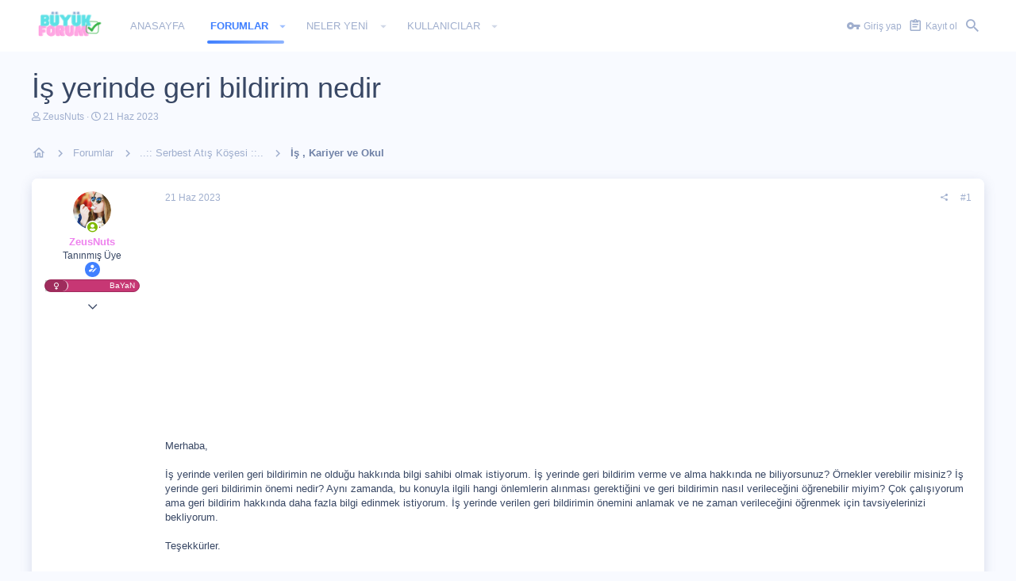

--- FILE ---
content_type: text/html; charset=utf-8
request_url: https://buyukforum.com.tr/konu/is-yerinde-geri-bildirim-nedir.60629/
body_size: 18357
content:
<!DOCTYPE html>









	
	





	
	


















	



















	











	































	



























	






	




































<html id="XF" lang="tr-TR" dir="LTR"
	  style="font-size: 62.5%;"
	  data-app="public"
	  data-template="thread_view"
	  data-container-key="node-301"
	  data-content-key="thread-60629"
	  data-logged-in="false"
	  data-cookie-prefix="xf_"
	  data-csrf="1768839223,6139c97dfa08d002881cd862f9505177"
	  class="has-no-js template-thread_view  uix_page--fixed  uix_hasCrumbs uix_hasPageAction"
	   data-run-jobs="">
	<head>
		<meta charset="utf-8" />
		<meta http-equiv="X-UA-Compatible" content="IE=Edge" />
		<meta name="viewport" content="width=device-width, initial-scale=1, viewport-fit=cover">

		

		<title>İş yerinde geri bildirim nedir | BuyukForum.com.tr | Türkiye&#039;nin Kalbi Burada Atıyor...</title>

		
			
		<meta name="description" content="Merhaba,

İş yerinde verilen geri bildirimin ne olduğu hakkında bilgi sahibi olmak istiyorum. İş yerinde geri bildirim verme ve alma hakkında ne..." />
		<meta property="og:description" content="Merhaba,

İş yerinde verilen geri bildirimin ne olduğu hakkında bilgi sahibi olmak istiyorum. İş yerinde geri bildirim verme ve alma hakkında ne biliyorsunuz? Örnekler verebilir misiniz? İş yerinde geri bildirimin önemi nedir? Aynı zamanda, bu konuyla ilgili hangi önlemlerin alınması gerektiğini..." />
		<meta property="twitter:description" content="Merhaba,

İş yerinde verilen geri bildirimin ne olduğu hakkında bilgi sahibi olmak istiyorum. İş yerinde geri bildirim verme ve alma hakkında ne biliyorsunuz? Örnekler verebilir misiniz? İş..." />
	
		
			<meta property="og:url" content="https://buyukforum.com.tr/konu/is-yerinde-geri-bildirim-nedir.60629/" />
		
			<link rel="canonical" href="https://buyukforum.com.tr/konu/is-yerinde-geri-bildirim-nedir.60629/" />
		

		
			
	
	
	<meta property="og:site_name" content="BuyukForum.com.tr | Türkiye&#039;nin Kalbi Burada Atıyor..." />


		
		
			
	
	
	<meta property="og:type" content="website" />


		
		
			
	
	
	
		<meta property="og:title" content="İş yerinde geri bildirim nedir" />
		<meta property="twitter:title" content="İş yerinde geri bildirim nedir" />
	


		
		
		
		

		
			<meta name="theme-color" content="#4080ff" />
			<meta name="msapplication-TileColor" content="#4080FF">
		

		
	

	
	<link rel="preload" href="/styles/fonts/fa/fa-regular-400.woff2" as="font" type="font/woff2" crossorigin="anonymous" />


	<link rel="preload" href="/styles/fonts/fa/fa-solid-900.woff2" as="font" type="font/woff2" crossorigin="anonymous" />


<link rel="preload" href="/styles/fonts/fa/fa-brands-400.woff2" as="font" type="font/woff2" crossorigin="anonymous" />

	
		
	

	<link rel="stylesheet" href="/css.php?css=public%3Anormalize.css%2Cpublic%3Acore.less%2Cpublic%3Aapp.less%2Cpublic%3Aio.less&amp;s=4&amp;l=2&amp;d=1709239752&amp;k=3666a72cdc143bb0be79375945afd8ae8e1b5ddc" />

	
		
			<link rel="stylesheet" href="/styles/io/fonts/icons/material-icons/css/materialdesignicons.min.css" />	
		
	
	
	<link rel="stylesheet" href="/css.php?css=public%3Amessage.less%2Cpublic%3Ashare_controls.less%2Cpublic%3Atb_benzerkonular.less%2Cpublic%3Ath_uix_staffPost.less%2Cpublic%3Ath_uix_threadStarterPost.less%2Cpublic%3Auix_extendedFooter.less%2Cpublic%3Auix_socialMedia.less%2Cpublic%3Axengentr_konuyu_kimler_okudu.less%2Cpublic%3Axengentr_konuyu_kimler_okudu_popup.less%2Cpublic%3Aextra.less&amp;s=4&amp;l=2&amp;d=1709239752&amp;k=37689df4c94d55fcb2abe2b178c9605d7c6b6005" />

	
	
		<script src="/js/xf/preamble.min.js?_v=5208b71b"></script>
	
	
	<meta name="apple-mobile-web-app-capable" content="yes">


		
			<link rel="icon" type="image/png" href="https://buyukforum.com.tr/styles/modern/basic/bffav.png" sizes="32x32" />
		
		
		

		

		
		<meta name="google-site-verification" content="uXmB3Cf4En8CgPN6_uRz87QlLg4bGMXz7prwaq_AY2Q" />
	</head>

	<body data-template="thread_view">
		<style>
	.uix_headerContainer .p-navSticky.is-sticky {
		top: 0 !important;
	}

	

	
	

	
	
	
		
			
			
				
			
		
	

	

	
		
	

		
		
		.uix_mainTabBar {top: 65px !important;}
		.uix_stickyBodyElement:not(.offCanvasMenu) {
			top: 85px !important;
			min-height: calc(100vh - 85px) !important;
		}
		.uix_sidebarInner .uix_sidebar--scroller {margin-top: 85px;}
		.uix_sidebarInner {margin-top: -85px;}
		.p-body-sideNavInner .uix_sidebar--scroller {margin-top: 85px;}
		.p-body-sideNavInner {margin-top: -85px;}
		.uix_stickyCategoryStrips {top: 85px !important;}
		#XF .u-anchorTarget {
			height: 85px;
			margin-top: -85px;
		}
	
		

		
			@media (max-width: $uix_sidebarBreakpoint) {
		
				.p-sectionLinks {display: none;}

				

				.uix_mainTabBar {top: 65px !important;}
				.uix_stickyBodyElement:not(.offCanvasMenu) {
					top: 85px !important;
					min-height: calc(100vh - 85px) !important;
				}
				.uix_sidebarInner .uix_sidebar--scroller {margin-top: 85px;}
				.uix_sidebarInner {margin-top: -85px;}
				.p-body-sideNavInner .uix_sidebar--scroller {margin-top: 85px;}
				.p-body-sideNavInner {margin-top: -85px;}
				.uix_stickyCategoryStrips {top: 85px !important;}
				#XF .u-anchorTarget {
					height: 85px;
					margin-top: -85px;
				}

				
		
			}
		
	

	.uix_sidebarNav .uix_sidebar--scroller {max-height: calc(100vh - 85px);}
	
	
</style>




		<div id="jumpToTop"></div>

		

		<div class="uix_pageWrapper--fixed">
			<div class="p-pageWrapper" id="top">

				<div class="uix_headerContainer">
					<div class="uix_headerContainer--stickyFix"></div>
					
	
	



					

					

					
						
						
							<header class="p-header p-header--hasExtraContent" id="header">
								<div class="p-header-inner">
									
						
							<div class="p-header-content">
								
									
										
	
	<div class="p-header-logo p-header-logo--image">
		<a class="uix_logo" href="https://buyukforum.com.tr">
			
				<img src="/styles/modern/basic/buyukforum.png"
					 alt="BuyukForum.com.tr | Türkiye&#039;nin Kalbi Burada Atıyor..."
					 srcset="/styles/modern/basic/buyukforum.png 2x" />
				
		</a>
		
			<a class="uix_logoSmall" href="https://buyukforum.com.tr">
				<img src="/styles/io/images/uix-brandmark.png"
					 alt="BuyukForum.com.tr | Türkiye&#039;nin Kalbi Burada Atıyor..."
					 />
			</a>
		
	</div>


									

									
										<div class="p-nav-opposite">
											
												
		
			
				
				
					<div class="p-navgroup p-discovery">
						
							
	

							
	
		
		
			<div class="uix_searchBar">
				<div class="uix_searchBarInner">
					<form action="/search/search" method="post" class="uix_searchForm" data-xf-init="quick-search">
						<a class="uix_search--close">
							<i class="fa--xf far fa-window-close uix_icon uix_icon--close" aria-hidden="true"></i>
						</a>
						<input type="text" class="input js-uix_syncValue uix_searchInput uix_searchDropdown__trigger" autocomplete="off" data-uixsync="search" name="keywords" placeholder="Ara…" aria-label="Ara" data-menu-autofocus="true" />
						<a href="/search/"
						   class="uix_search--settings u-ripple"
						   data-xf-key="/"
						   aria-label="Ara"
						   aria-expanded="false"
						   aria-haspopup="true"
						   title="Ara">
							<i class="fa--xf far fa-cog uix_icon uix_icon--settings" aria-hidden="true"></i>
						</a>
						<span class=" uix_searchIcon">
							<i class="fa--xf far fa-search uix_icon uix_icon--search" aria-hidden="true"></i>
						</span>
						<input type="hidden" name="_xfToken" value="1768839223,6139c97dfa08d002881cd862f9505177" />
					</form>
				</div>

				
					<a class="uix_searchIconTrigger p-navgroup-link p-navgroup-link--iconic p-navgroup-link--search u-ripple"
					   aria-label="Ara"
					   aria-expanded="false"
					   aria-haspopup="true"
					   title="Ara">
						<i aria-hidden="true"></i>
					</a>
				

				
					<a href="/search/"
					   class="p-navgroup-link p-navgroup-link--iconic p-navgroup-link--search u-ripple js-uix_minimalSearch__target"
					   data-xf-click="menu"
					   aria-label="Ara"
					   aria-expanded="false"
					   aria-haspopup="true"
					   title="Ara">
						<i aria-hidden="true"></i>
					</a>
				

				<div class="menu menu--structural menu--wide" data-menu="menu" aria-hidden="true">
					<form action="/search/search" method="post"
						  class="menu-content"
						  data-xf-init="quick-search">
						<h3 class="menu-header">Ara</h3>
						
						<div class="menu-row">
							
								<div class="inputGroup inputGroup--joined">
									<input type="text" class="input js-uix_syncValue" name="keywords" data-uixsync="search" placeholder="Ara…" aria-label="Ara" data-menu-autofocus="true" />
									
			<select name="constraints" class="js-quickSearch-constraint input" aria-label="içinde ara">
				<option value="">Her yerde</option>
<option value="{&quot;search_type&quot;:&quot;post&quot;}">Konular</option>
<option value="{&quot;search_type&quot;:&quot;post&quot;,&quot;c&quot;:{&quot;nodes&quot;:[301],&quot;child_nodes&quot;:1}}">Bu forum</option>
<option value="{&quot;search_type&quot;:&quot;post&quot;,&quot;c&quot;:{&quot;thread&quot;:60629}}">Bu konu</option>

			</select>
		
								</div>
								
						</div>

						
						<div class="menu-row">
							<label class="iconic"><input type="checkbox"  name="c[title_only]" value="1" /><i aria-hidden="true"></i><span class="iconic-label">Sadece başlıkları ara</span></label>

						</div>
						
						<div class="menu-row">
							<div class="inputGroup">
								<span class="inputGroup-text" id="ctrl_search_menu_by_member">Kullanıcı:</span>
								<input type="text" class="input" name="c[users]" data-xf-init="auto-complete" placeholder="Üye" aria-labelledby="ctrl_search_menu_by_member" />
							</div>
						</div>
						<div class="menu-footer">
							<span class="menu-footer-controls">
								<button type="submit" class="button--primary button button--icon button--icon--search"><span class="button-text">Ara</span></button>
								<a href="/search/" class="button"><span class="button-text">Gelişmiş Arama…</span></a>
							</span>
						</div>

						<input type="hidden" name="_xfToken" value="1768839223,6139c97dfa08d002881cd862f9505177" />
					</form>
				</div>


				<div class="menu menu--structural menu--wide uix_searchDropdown__menu" aria-hidden="true">
					<form action="/search/search" method="post"
						  class="menu-content"
						  data-xf-init="quick-search">
						
						
							<div class="menu-row">

								<div class="inputGroup">
									<input name="keywords"
										   class="js-uix_syncValue"
										   data-uixsync="search"
										   placeholder="Ara…"
										   aria-label="Ara"
										   type="hidden" />
									
			<select name="constraints" class="js-quickSearch-constraint input" aria-label="içinde ara">
				<option value="">Her yerde</option>
<option value="{&quot;search_type&quot;:&quot;post&quot;}">Konular</option>
<option value="{&quot;search_type&quot;:&quot;post&quot;,&quot;c&quot;:{&quot;nodes&quot;:[301],&quot;child_nodes&quot;:1}}">Bu forum</option>
<option value="{&quot;search_type&quot;:&quot;post&quot;,&quot;c&quot;:{&quot;thread&quot;:60629}}">Bu konu</option>

			</select>
		
								</div>
							</div>
							

						
						<div class="menu-row">
							<label class="iconic"><input type="checkbox"  name="c[title_only]" value="1" /><i aria-hidden="true"></i><span class="iconic-label">Sadece başlıkları ara</span></label>

						</div>
						
						<div class="menu-row">
							<div class="inputGroup">
								<span class="inputGroup-text">Kullanıcı:</span>
								<input class="input" name="c[users]" data-xf-init="auto-complete" placeholder="Üye" />
							</div>
						</div>
						<div class="menu-footer">
							<span class="menu-footer-controls">
								<button type="submit" class="button--primary button button--icon button--icon--search"><span class="button-text">Ara</span></button>
								<a href="/search/" class="button" rel="nofollow"><span class="button-text">Advanced…</span></a>
							</span>
						</div>

						<input type="hidden" name="_xfToken" value="1768839223,6139c97dfa08d002881cd862f9505177" />
					</form>
				</div>
			</div>
		
	
	

						
					</div>
				
				
	

			
		
	
											
										</div>
									
								
							</div>
						
					
									
										

	
	<script async src="https://pagead2.googlesyndication.com/pagead/js/adsbygoogle.js?client=ca-pub-0335745262448785"
	     crossorigin="anonymous"></script>
	<!-- Google tag (gtag.js) -->
	<script async src="https://www.googletagmanager.com/gtag/js?id=UA-131513006-1"></script>
	<script>
	  window.dataLayer = window.dataLayer || [];
	  function gtag(){dataLayer.push(arguments);}
	  gtag('js', new Date());
	  gtag('config', 'UA-131513006-1');
	</script>
	<!-- Google tag (gtag.js) -->
	<script async src="https://www.googletagmanager.com/gtag/js?id=G-L8K3ZKFZGV"></script>
	<script>
	  window.dataLayer = window.dataLayer || [];
	  function gtag(){dataLayer.push(arguments);}
	  gtag('js', new Date());
	  gtag('config', 'G-L8K3ZKFZGV');
	</script>

	
	<!-- Yandex.Metrika counter -->
	<script type="text/javascript" >
	   (function(m,e,t,r,i,k,a){m[i]=m[i]||function(){(m[i].a=m[i].a||[]).push(arguments)};
	   m[i].l=1*new Date();
	   for (var j = 0; j < document.scripts.length; j++) {if (document.scripts[j].src === r) { return; }}
	   k=e.createElement(t),a=e.getElementsByTagName(t)[0],k.async=1,k.src=r,a.parentNode.insertBefore(k,a)})
	   (window, document, "script", "https://mc.yandex.ru/metrika/tag.js", "ym");
	   ym(95259035, "init", {
	        clickmap:true,
	        trackLinks:true,
	        accurateTrackBounce:true
	   });
	</script>
	<noscript><div><img src="https://mc.yandex.ru/watch/95259035" style="position:absolute; left:-9999px;" alt="" /></div></noscript>
	<!-- /Yandex.Metrika counter -->


									

								</div>
								
							</header>
							
							
					
					

					
					
					

					
						<div class="p-navSticky p-navSticky--all uix_stickyBar" data-top-offset-breakpoints="
						[
							{
								&quot;breakpoint&quot;: &quot;0&quot;,
								&quot;offset&quot;: &quot;0&quot;
							}
							
							
						]
					">
							
						<nav class="p-nav">
							<div class="p-nav-inner">
								
									
									
										
									
									<a class="p-nav-menuTrigger  badgeContainer" data-badge="0" data-xf-click="off-canvas" data-menu=".js-headerOffCanvasMenu" role="button" tabindex="0">
										<i aria-hidden="true"></i>
										<span class="p-nav-menuText">Menü</span>
									</a>
									
								

								
	
	<div class="p-header-logo p-header-logo--image">
		<a class="uix_logo" href="https://buyukforum.com.tr">
			
				<img src="/styles/modern/basic/buyukforum.png"
					 alt="BuyukForum.com.tr | Türkiye&#039;nin Kalbi Burada Atıyor..."
					 srcset="/styles/modern/basic/buyukforum.png 2x" />
				
		</a>
		
			<a class="uix_logoSmall" href="https://buyukforum.com.tr">
				<img src="/styles/io/images/uix-brandmark.png"
					 alt="BuyukForum.com.tr | Türkiye&#039;nin Kalbi Burada Atıyor..."
					 />
			</a>
		
	</div>



								
									
										<div class="p-nav-scroller hScroller" data-xf-init="h-scroller" data-auto-scroll=".p-navEl.is-selected">
											<div class="hScroller-scroll">
												<ul class="p-nav-list js-offCanvasNavSource">
													
														<li>
															
	<div class="p-navEl u-ripple " >
		
			
				
	
	<a href="https://buyukforum.com.tr"
			class="p-navEl-link  "
			
			data-xf-key="1"
			data-nav-id="home"><span>Anasayfa</span></a>

				
				
			
			
			
		
			
	
</div>

														</li>
													
														<li>
															
	<div class="p-navEl u-ripple is-selected" data-has-children="true">
		
			
				
	
	<a href="/"
			class="p-navEl-link p-navEl-link--splitMenu "
			
			
			data-nav-id="forums"><span>Forumlar</span></a>

				
					<a data-xf-key="2"
					   data-xf-click="menu"
					   data-menu-pos-ref="< .p-navEl"
					   class="p-navEl-splitTrigger"
					   role="button"
					   tabindex="0"
					   aria-label="Toggle expanded"
					   aria-expanded="false"
					   aria-haspopup="true">
					</a>
				
				
			
				
					<div class="menu menu--structural" data-menu="menu" aria-hidden="true">
						<div class="menu-content">
							
								
	
	
	<a href="/whats-new/posts/"
			class="menu-linkRow u-indentDepth0 js-offCanvasCopy "
			
			
			data-nav-id="newPosts"><span>Yeni mesajlar</span></a>

	

							
								
	
	
	<a href="/search/?type=post"
			class="menu-linkRow u-indentDepth0 js-offCanvasCopy "
			
			
			data-nav-id="searchForums"><span>Forumlarda ara</span></a>

	

							
						</div>
					</div>
				
			
			
			
		
			
	
</div>

														</li>
													
														<li>
															
	<div class="p-navEl u-ripple " data-has-children="true">
		
			
				
	
	<a href="/whats-new/"
			class="p-navEl-link p-navEl-link--splitMenu "
			
			
			data-nav-id="whatsNew"><span>Neler yeni</span></a>

				
					<a data-xf-key="3"
					   data-xf-click="menu"
					   data-menu-pos-ref="< .p-navEl"
					   class="p-navEl-splitTrigger"
					   role="button"
					   tabindex="0"
					   aria-label="Toggle expanded"
					   aria-expanded="false"
					   aria-haspopup="true">
					</a>
				
				
			
				
					<div class="menu menu--structural" data-menu="menu" aria-hidden="true">
						<div class="menu-content">
							
								
	
	
	<a href="/whats-new/posts/"
			class="menu-linkRow u-indentDepth0 js-offCanvasCopy "
			 rel="nofollow"
			
			data-nav-id="whatsNewPosts"><span>Yeni mesajlar</span></a>

	

							
								
	
	
	<a href="/whats-new/profile-posts/"
			class="menu-linkRow u-indentDepth0 js-offCanvasCopy "
			 rel="nofollow"
			
			data-nav-id="whatsNewProfilePosts"><span>Yeni profil mesajları</span></a>

	

							
								
	
	
	<a href="/whats-new/latest-activity"
			class="menu-linkRow u-indentDepth0 js-offCanvasCopy "
			 rel="nofollow"
			
			data-nav-id="latestActivity"><span>Son aktiviteler</span></a>

	

							
						</div>
					</div>
				
			
			
			
		
			
	
</div>

														</li>
													
														<li>
															
	<div class="p-navEl u-ripple " data-has-children="true">
		
			
				
	
	<a href="/members/"
			class="p-navEl-link p-navEl-link--splitMenu "
			
			
			data-nav-id="members"><span>Kullanıcılar</span></a>

				
					<a data-xf-key="4"
					   data-xf-click="menu"
					   data-menu-pos-ref="< .p-navEl"
					   class="p-navEl-splitTrigger"
					   role="button"
					   tabindex="0"
					   aria-label="Toggle expanded"
					   aria-expanded="false"
					   aria-haspopup="true">
					</a>
				
				
			
				
					<div class="menu menu--structural" data-menu="menu" aria-hidden="true">
						<div class="menu-content">
							
								
	
	
	<a href="/online/"
			class="menu-linkRow u-indentDepth0 js-offCanvasCopy "
			
			
			data-nav-id="currentVisitors"><span>Şu anki ziyaretçiler</span></a>

	

							
								
	
	
	<a href="/whats-new/profile-posts/"
			class="menu-linkRow u-indentDepth0 js-offCanvasCopy "
			 rel="nofollow"
			
			data-nav-id="newProfilePosts"><span>Yeni profil mesajları</span></a>

	

							
								
	
	
	<a href="/search/?type=profile_post"
			class="menu-linkRow u-indentDepth0 js-offCanvasCopy "
			
			
			data-nav-id="searchProfilePosts"><span>Profil mesajlarında ara</span></a>

	

							
						</div>
					</div>
				
			
			
			
		
			
	
</div>

														</li>
													
												</ul>
											</div>
										</div>
									

									
										<div class="uix_activeNavTitle">
											<span>
												
													Forumlar
													
											</span>
										</div>
									
								

								
	


								
									<div class="p-nav-opposite">
										
											
		
			
				
					<div class="p-navgroup p-account p-navgroup--guest">
						
							
								
	
		
		
	
		
			<a href="/login/" class="p-navgroup-link p-navgroup-link--textual p-navgroup-link--logIn" data-xf-click="menu">
				<i></i>
				<span class="p-navgroup-linkText">Giriş yap</span>
			</a>
			<div class="menu menu--structural menu--medium" data-menu="menu" aria-hidden="true" data-href="/login/"></div>
		
	
	
		
			<a href="/register/" class="p-navgroup-link u-ripple p-navgroup-link--textual p-navgroup-link--register" data-xf-click="overlay" data-follow-redirects="on">
				<i></i>
				<span class="p-navgroup-linkText">Kayıt ol</span>
			</a>
		
	

	

							
						
					</div>
				
				
					<div class="p-navgroup p-discovery">
						
							
	
		
	

							
	
		
		
			<div class="uix_searchBar">
				<div class="uix_searchBarInner">
					<form action="/search/search" method="post" class="uix_searchForm" data-xf-init="quick-search">
						<a class="uix_search--close">
							<i class="fa--xf far fa-window-close uix_icon uix_icon--close" aria-hidden="true"></i>
						</a>
						<input type="text" class="input js-uix_syncValue uix_searchInput uix_searchDropdown__trigger" autocomplete="off" data-uixsync="search" name="keywords" placeholder="Ara…" aria-label="Ara" data-menu-autofocus="true" />
						<a href="/search/"
						   class="uix_search--settings u-ripple"
						   data-xf-key="/"
						   aria-label="Ara"
						   aria-expanded="false"
						   aria-haspopup="true"
						   title="Ara">
							<i class="fa--xf far fa-cog uix_icon uix_icon--settings" aria-hidden="true"></i>
						</a>
						<span class=" uix_searchIcon">
							<i class="fa--xf far fa-search uix_icon uix_icon--search" aria-hidden="true"></i>
						</span>
						<input type="hidden" name="_xfToken" value="1768839223,6139c97dfa08d002881cd862f9505177" />
					</form>
				</div>

				
					<a class="uix_searchIconTrigger p-navgroup-link p-navgroup-link--iconic p-navgroup-link--search u-ripple"
					   aria-label="Ara"
					   aria-expanded="false"
					   aria-haspopup="true"
					   title="Ara">
						<i aria-hidden="true"></i>
					</a>
				

				
					<a href="/search/"
					   class="p-navgroup-link p-navgroup-link--iconic p-navgroup-link--search u-ripple js-uix_minimalSearch__target"
					   data-xf-click="menu"
					   aria-label="Ara"
					   aria-expanded="false"
					   aria-haspopup="true"
					   title="Ara">
						<i aria-hidden="true"></i>
					</a>
				

				<div class="menu menu--structural menu--wide" data-menu="menu" aria-hidden="true">
					<form action="/search/search" method="post"
						  class="menu-content"
						  data-xf-init="quick-search">
						<h3 class="menu-header">Ara</h3>
						
						<div class="menu-row">
							
								<div class="inputGroup inputGroup--joined">
									<input type="text" class="input js-uix_syncValue" name="keywords" data-uixsync="search" placeholder="Ara…" aria-label="Ara" data-menu-autofocus="true" />
									
			<select name="constraints" class="js-quickSearch-constraint input" aria-label="içinde ara">
				<option value="">Her yerde</option>
<option value="{&quot;search_type&quot;:&quot;post&quot;}">Konular</option>
<option value="{&quot;search_type&quot;:&quot;post&quot;,&quot;c&quot;:{&quot;nodes&quot;:[301],&quot;child_nodes&quot;:1}}">Bu forum</option>
<option value="{&quot;search_type&quot;:&quot;post&quot;,&quot;c&quot;:{&quot;thread&quot;:60629}}">Bu konu</option>

			</select>
		
								</div>
								
						</div>

						
						<div class="menu-row">
							<label class="iconic"><input type="checkbox"  name="c[title_only]" value="1" /><i aria-hidden="true"></i><span class="iconic-label">Sadece başlıkları ara</span></label>

						</div>
						
						<div class="menu-row">
							<div class="inputGroup">
								<span class="inputGroup-text" id="ctrl_search_menu_by_member">Kullanıcı:</span>
								<input type="text" class="input" name="c[users]" data-xf-init="auto-complete" placeholder="Üye" aria-labelledby="ctrl_search_menu_by_member" />
							</div>
						</div>
						<div class="menu-footer">
							<span class="menu-footer-controls">
								<button type="submit" class="button--primary button button--icon button--icon--search"><span class="button-text">Ara</span></button>
								<a href="/search/" class="button"><span class="button-text">Gelişmiş Arama…</span></a>
							</span>
						</div>

						<input type="hidden" name="_xfToken" value="1768839223,6139c97dfa08d002881cd862f9505177" />
					</form>
				</div>


				<div class="menu menu--structural menu--wide uix_searchDropdown__menu" aria-hidden="true">
					<form action="/search/search" method="post"
						  class="menu-content"
						  data-xf-init="quick-search">
						
						
							<div class="menu-row">

								<div class="inputGroup">
									<input name="keywords"
										   class="js-uix_syncValue"
										   data-uixsync="search"
										   placeholder="Ara…"
										   aria-label="Ara"
										   type="hidden" />
									
			<select name="constraints" class="js-quickSearch-constraint input" aria-label="içinde ara">
				<option value="">Her yerde</option>
<option value="{&quot;search_type&quot;:&quot;post&quot;}">Konular</option>
<option value="{&quot;search_type&quot;:&quot;post&quot;,&quot;c&quot;:{&quot;nodes&quot;:[301],&quot;child_nodes&quot;:1}}">Bu forum</option>
<option value="{&quot;search_type&quot;:&quot;post&quot;,&quot;c&quot;:{&quot;thread&quot;:60629}}">Bu konu</option>

			</select>
		
								</div>
							</div>
							

						
						<div class="menu-row">
							<label class="iconic"><input type="checkbox"  name="c[title_only]" value="1" /><i aria-hidden="true"></i><span class="iconic-label">Sadece başlıkları ara</span></label>

						</div>
						
						<div class="menu-row">
							<div class="inputGroup">
								<span class="inputGroup-text">Kullanıcı:</span>
								<input class="input" name="c[users]" data-xf-init="auto-complete" placeholder="Üye" />
							</div>
						</div>
						<div class="menu-footer">
							<span class="menu-footer-controls">
								<button type="submit" class="button--primary button button--icon button--icon--search"><span class="button-text">Ara</span></button>
								<a href="/search/" class="button" rel="nofollow"><span class="button-text">Advanced…</span></a>
							</span>
						</div>

						<input type="hidden" name="_xfToken" value="1768839223,6139c97dfa08d002881cd862f9505177" />
					</form>
				</div>
			</div>
		
	
	

						
					</div>
				
				
	

			
		
	
											
	
		
	

	

										
									</div>
								
							</div>
							
						</nav>
					
							
		
			<div class="p-sectionLinks p-sectionLinks--empty"></div>
		
	
						</div>
						

					

					
					
	

					
	

					
	

					
				</div>

				
				<div class="offCanvasMenu offCanvasMenu--nav js-headerOffCanvasMenu" data-menu="menu" aria-hidden="true" data-ocm-builder="navigation">
					<div class="offCanvasMenu-backdrop" data-menu-close="true"></div>
					<div class="offCanvasMenu-content">
						
						<div class="sidePanel sidePanel--nav sidePanel--visitor">
	<div class="sidePanel__tabPanels">
		
		<div data-content="navigation" class="is-active sidePanel__tabPanel js-navigationTabPanel">
			
							<div class="offCanvasMenu-header">
								Menü
								<a class="offCanvasMenu-closer" data-menu-close="true" role="button" tabindex="0" aria-label="Kapat"></a>
							</div>
							
							<div class="js-offCanvasNavTarget"></div>
							
							
						
		</div>
		
		
		
	</div>
</div>

						
					</div>
				</div>

				

				
	
		
	
		
			<div class="p-body-header">
				<div class="pageContent">
					
						
							<div class="uix_headerInner">
								
									
										<div class="p-title ">
											
												
													<h1 class="p-title-value">İş yerinde geri bildirim nedir</h1>
												
											
										</div>
									

									
										<div class="p-description">
	<ul class="listInline listInline--bullet">
		<li>
			<i class="fa--xf far fa-user" aria-hidden="true" title="Konuyu başlatan"></i>
			<span class="u-srOnly">Konuyu başlatan</span>

			<a href="/members/zeusnuts.1324/" class="username  u-concealed" dir="auto" data-user-id="1324" data-xf-init="member-tooltip">ZeusNuts</a>
		</li>
		<li>
			<i class="fa--xf far fa-clock" aria-hidden="true" title="Başlangıç tarihi"></i>
			<span class="u-srOnly">Başlangıç tarihi</span>

			<a href="/konu/is-yerinde-geri-bildirim-nedir.60629/" class="u-concealed"><time  class="u-dt" dir="auto" datetime="2023-06-21T00:20:58+0300" data-time="1687296058" data-date-string="21 Haz 2023" data-time-string="00:20" title="21 Haz 2023 00:20'de">21 Haz 2023</time></a>
		</li>
		
	</ul>
</div>
									
								
							</div>
						
						
					
				</div>
			</div>
		
	

	


				<div class="p-body">

					

					<div class="p-body-inner ">
						
						<!--XF:EXTRA_OUTPUT-->

	
	
	 
	 
	 
	
	
		
	
		

						
	
		
	
		

		
	

	


						
	


						
	


						
	
		
	
	
	
		<div class="breadcrumb block ">
			<div class="pageContent">
				
					
						
							<ul class="p-breadcrumbs "
								itemscope itemtype="https://schema.org/BreadcrumbList">
								
									
		

		
		
			
			
	<li itemprop="itemListElement" itemscope itemtype="https://schema.org/ListItem">
		<a href="https://buyukforum.com.tr" itemprop="item">
			
				<i class="fa--xf far fa-home uix_icon uix_icon--home" aria-hidden="true"></i>
				<span style="display: none;" itemprop="name">Anasayfa</span>
				
		</a>
		<meta itemprop="position" content="1" />
	</li>

		

		
			
			
	<li itemprop="itemListElement" itemscope itemtype="https://schema.org/ListItem">
		<a href="/" itemprop="item">
			
				<span itemprop="name">Forumlar</span>
			
		</a>
		<meta itemprop="position" content="2" />
	</li>

		
		
			
			
	<li itemprop="itemListElement" itemscope itemtype="https://schema.org/ListItem">
		<a href="/.#serbest-atis-kosesi.260" itemprop="item">
			
				<span itemprop="name">..:: Serbest Atış Köşesi ::..</span>
			
		</a>
		<meta itemprop="position" content="3" />
	</li>

		
			
			
	<li itemprop="itemListElement" itemscope itemtype="https://schema.org/ListItem">
		<a href="/forums/is-kariyer-ve-okul.301/" itemprop="item">
			
				<span itemprop="name">İş , Kariyer ve Okul</span>
			
		</a>
		<meta itemprop="position" content="4" />
	</li>

		
	
								
							</ul>
						
					
				
			</div>
		</div>
	

	

	


						
	


						
	<noscript><div class="blockMessage blockMessage--important blockMessage--iconic u-noJsOnly">JavaScript devre dışı. Daha iyi bir deneyim için, önce lütfen tarayıcınızda JavaScript'i etkinleştirin.</div></noscript>

						
	<!--[if lt IE 9]><div class="blockMessage blockMessage&#45;&#45;important blockMessage&#45;&#45;iconic">Çok eski bir web tarayıcısı kullanıyorsunuz. Bu veya diğer siteleri görüntülemekte sorunlar yaşayabilirsiniz..<br />Tarayıcınızı güncellemeli veya <a href="https://www.google.com/chrome/browser/" target="_blank">alternatif bir tarayıcı</a> kullanmalısınız.</div><![endif]-->


						<div uix_component="MainContainer" class="uix_contentWrapper">

							
	


							
							
	

							
	

							
	

							
	


							<div class="p-body-main  ">

								

								
	

								<div uix_component="MainContent" class="p-body-content">
									<!-- ABOVE MAIN CONTENT -->
									
	

									
	

									
	

									
	

									
	

									<div class="p-body-pageContent">
										
	

										
	

										
	

										
	

										
	

										












	
	
	
		
	
	
	


	
	
	
		
	
	
	


	
	
		
	
	
	


	
	









	

	
		
	







	






<div class="block block--messages" data-xf-init="" data-type="post" data-href="/inline-mod/">

	
	


	<div class="block-outer"></div>

	<div class="block-outer js-threadStatusField"></div>

	<div class="block-container lbContainer"
		data-xf-init="lightbox select-to-quote"
		data-message-selector=".js-post"
		data-lb-id="thread-60629"
		data-lb-universal="0">

		<div class="block-body js-replyNewMessageContainer">
			
				
					
	


	

	
	<article class="message    message-threadStarterPost message--post  js-post js-inlineModContainer  "
			 data-author="ZeusNuts"
			 data-content="post-70372"
			 id="js-post-70372">

		<span class="u-anchorTarget" id="post-70372"></span>

		<div class="message-inner">
			<div class="message-cell message-cell--user">
				

	<section itemscope itemtype="https://schema.org/Person" class="message-user ">
		<div class="message-avatar message-avatar--online">
			<div class="message-avatar-wrapper">
				
					<a href="/members/zeusnuts.1324/" class="avatar avatar--s" data-user-id="1324" data-xf-init="member-tooltip">
			<img src="/data/avatars/s/1/1324.jpg?1685874168" srcset="/data/avatars/m/1/1324.jpg?1685874168 2x" alt="ZeusNuts" class="avatar-u1324-s" itemprop="image" /> 
		</a>
				
				
					<span class="message-avatar-online" tabindex="0" data-xf-init="tooltip" data-trigger="auto" title="Şu an çevrim içi"></span>
				
			</div>
		</div>
		<div class="uix_messagePostBitWrapper">
			<div class="message-userDetails">
				<h4 class="message-name"><a href="/members/zeusnuts.1324/" class="username " dir="auto" data-user-id="1324" data-xf-init="member-tooltip" itemprop="name"><span class="username--style7">ZeusNuts</span></a></h4>
				<h5 class="userTitle message-userTitle" dir="auto" itemprop="jobTitle">Tanınmış Üye</h5>
				
				
					
						<div class="uix_originalPoster__icon" data-xf-init="tooltip" title="Original poster">
							<i class="fa--xf far fa-user-edit mdi mdi-account-edit" aria-hidden="true"></i>
						</div>
					
				
				<div class="userBanner xgtUserBanner userBanner--xgt8 message-userBanner xgtUserBanner-mesaj" itemprop="jobTitle"><span class="userBanner-before"></span><strong>BaYaN</strong><span class="userBanner-after"></span></div>
				
			</div>
			
			
				
				
					
						<div class="thThreads__message-userExtras">
					
							<div class="message-userExtras">
								
									
										<dl class="pairs pairs--justified">
											
												<dt>
													<span data-xf-init="tooltip" title="Katılım">
														<i class="fa--xf far fa-user uix_icon uix_icon--user" aria-hidden="true"></i>
													</span>
												</dt>
											
											<dd>27 Şub 2022</dd>
										</dl>
									
									
										<dl class="pairs pairs--justified">
											
												<dt>
													<span data-xf-init="tooltip" title="Mesajlar">
														<i class="fa--xf far fa-comments uix_icon uix_icon--messages" aria-hidden="true"></i>
													</span>
												</dt>
											
											<dd>1,394</dd>
										</dl>
									
									
										
											<dl class="pairs pairs--justified">
												
													<dt>
														<span data-xf-init="tooltip" title="Beğeniler">
															<i class="fa--xf far fa-thumbs-up uix_icon uix_icon--like" aria-hidden="true"></i>
														</span>
													</dt>
												
												<dd>132</dd>
											</dl>
										
									
									
										<dl class="pairs pairs--justified">
											
												<dt>
													<span data-xf-init="tooltip" title="Puanları">
														<i class="fa--xf far fa-trophy uix_icon uix_icon--trophy" aria-hidden="true"></i>
													</span>
												</dt>
											
											<dd>62</dd>
										</dl>
									
									
									
									
									
										

	

										
											

	

										
									
								
							</div>
						
							</div>
							<div class="thThreads__userExtra--toggle">
								<span class="thThreads__userExtra--trigger" data-xf-click="ththreads-userextra-trigger"></span>
							</div>
						
				
			
		</div>
		<span class="message-userArrow"></span>
	</section>

			</div>
			<div class="message-cell message-cell--main">
				<div class="message-main uix_messageContent js-quickEditTarget">

					<header class="message-attribution message-attribution--split">
						<div class="message-attribution-main">
							<a href="/konu/is-yerinde-geri-bildirim-nedir.60629/post-70372" class="u-concealed"
							   rel="nofollow">
								<time  class="u-dt" dir="auto" datetime="2023-06-21T00:20:58+0300" data-time="1687296058" data-date-string="21 Haz 2023" data-time-string="00:20" title="21 Haz 2023 00:20'de">21 Haz 2023</time>
							</a>
						</div>

						<ul class="message-attribution-opposite message-attribution-opposite--list">
							
							<li>
								<a href="/konu/is-yerinde-geri-bildirim-nedir.60629/post-70372"
								   data-xf-init="share-tooltip" data-href="/posts/70372/share"
								   rel="nofollow">
									<i class="fa--xf far fa-share-alt uix_icon uix_icon--share" aria-hidden="true"></i>
								</a>
							</li>
							
							
								<li>
									<a href="/konu/is-yerinde-geri-bildirim-nedir.60629/post-70372" rel="nofollow">
										#1
									</a>
								</li>
							
						</ul>
					</header>

					<div class="message-content js-messageContent">

						
						
						

						<div class="message-userContent lbContainer js-lbContainer "
							 data-lb-id="post-70372"
							 data-lb-caption-desc="ZeusNuts &middot; 21 Haz 2023 00:20&#039;de">

							
								

	

							

							<article class="message-body js-selectToQuote">
								

	
	<script async src="https://pagead2.googlesyndication.com/pagead/js/adsbygoogle.js?client=ca-pub-0335745262448785"
	     crossorigin="anonymous"></script>
	<ins class="adsbygoogle"
	     style="display:block; text-align:center;"
	     data-ad-layout="in-article"
	     data-ad-format="fluid"
	     data-ad-client="ca-pub-0335745262448785"
	     data-ad-slot="1100145513"></ins>
	<script>
	     (adsbygoogle = window.adsbygoogle || []).push({});
	</script>


								<div class="bbWrapper">Merhaba,<br />
<br />
İş yerinde verilen geri bildirimin ne olduğu hakkında bilgi sahibi olmak istiyorum. İş yerinde geri bildirim verme ve alma hakkında ne biliyorsunuz? Örnekler verebilir misiniz? İş yerinde geri bildirimin önemi nedir? Aynı zamanda, bu konuyla ilgili hangi önlemlerin alınması gerektiğini ve geri bildirimin nasıl verileceğini öğrenebilir miyim? Çok çalışıyorum ama geri bildirim hakkında daha fazla bilgi edinmek istiyorum. İş yerinde verilen geri bildirimin önemini anlamak ve ne zaman verileceğini öğrenmek için tavsiyelerinizi bekliyorum.<br />
<br />
Teşekkürler.</div>
								<div class="js-selectToQuoteEnd">&nbsp;</div>
								
							</article>

							
								

	

							

							
						</div>

						

						
	

					</div>

					<div class="reactionsBar js-reactionsList ">
						
					</div>

					<footer class="message-footer">
						

						<div class="js-historyTarget message-historyTarget toggleTarget" data-href="trigger-href"></div>
					</footer>
				</div>
			</div>
			
		</div>
	</article>

	

				
	
			
				
					
	

	


	
	<article class="message   message-staffPost  message--post  js-post js-inlineModContainer  "
			 data-author="Daniel1336"
			 data-content="post-70704"
			 id="js-post-70704">

		<span class="u-anchorTarget" id="post-70704"></span>

		<div class="message-inner">
			<div class="message-cell message-cell--user">
				

	<section itemscope itemtype="https://schema.org/Person" class="message-user ">
		<div class="message-avatar message-avatar--online">
			<div class="message-avatar-wrapper">
				
					<a href="/members/daniel1336.1529/" class="avatar avatar--s" data-user-id="1529" data-xf-init="member-tooltip">
			<img src="/data/avatars/s/1/1529.jpg?1680618603" srcset="/data/avatars/m/1/1529.jpg?1680618603 2x" alt="Daniel1336" class="avatar-u1529-s" itemprop="image" /> 
		</a>
				
				
					<span class="message-avatar-online" tabindex="0" data-xf-init="tooltip" data-trigger="auto" title="Şu an çevrim içi"></span>
				
			</div>
		</div>
		<div class="uix_messagePostBitWrapper">
			<div class="message-userDetails">
				<h4 class="message-name"><a href="/members/daniel1336.1529/" class="username " dir="auto" data-user-id="1529" data-xf-init="member-tooltip" itemprop="name"><span class="username--style5 username--staff">Daniel1336</span></a></h4>
				<h5 class="userTitle message-userTitle" dir="auto" itemprop="jobTitle">Co-Admin</h5>
				
				
				<div class="userBanner userBanner--staff message-userBanner xgtUserBanner-mesaj" dir="auto" itemprop="jobTitle"><span class="userBanner-before"></span><strong>Yetkili</strong><span class="userBanner-after"></span></div>
<div class="userBanner xgtUserBanner userBanner--xgt3 message-userBanner xgtUserBanner-mesaj" itemprop="jobTitle"><span class="userBanner-before"></span><strong>Co-Admin</strong><span class="userBanner-after"></span></div>
<div class="userBanner xgtUserBanner userBanner--xgt9 message-userBanner xgtUserBanner-mesaj" itemprop="jobTitle"><span class="userBanner-before"></span><strong>BaY</strong><span class="userBanner-after"></span></div>
				
			</div>
			
			
				
				
					
						<div class="thThreads__message-userExtras">
					
							<div class="message-userExtras">
								
									
										<dl class="pairs pairs--justified">
											
												<dt>
													<span data-xf-init="tooltip" title="Katılım">
														<i class="fa--xf far fa-user uix_icon uix_icon--user" aria-hidden="true"></i>
													</span>
												</dt>
											
											<dd>4 Nis 2023</dd>
										</dl>
									
									
										<dl class="pairs pairs--justified">
											
												<dt>
													<span data-xf-init="tooltip" title="Mesajlar">
														<i class="fa--xf far fa-comments uix_icon uix_icon--messages" aria-hidden="true"></i>
													</span>
												</dt>
											
											<dd>10,217</dd>
										</dl>
									
									
										
											<dl class="pairs pairs--justified">
												
													<dt>
														<span data-xf-init="tooltip" title="Beğeniler">
															<i class="fa--xf far fa-thumbs-up uix_icon uix_icon--like" aria-hidden="true"></i>
														</span>
													</dt>
												
												<dd>1,281</dd>
											</dl>
										
									
									
										<dl class="pairs pairs--justified">
											
												<dt>
													<span data-xf-init="tooltip" title="Puanları">
														<i class="fa--xf far fa-trophy uix_icon uix_icon--trophy" aria-hidden="true"></i>
													</span>
												</dt>
											
											<dd>112</dd>
										</dl>
									
									
									
									
									
										

	

										
											

	

										
									
								
							</div>
						
							</div>
							<div class="thThreads__userExtra--toggle">
								<span class="thThreads__userExtra--trigger" data-xf-click="ththreads-userextra-trigger"></span>
							</div>
						
				
			
		</div>
		<span class="message-userArrow"></span>
	</section>

			</div>
			<div class="message-cell message-cell--main">
				<div class="message-main uix_messageContent js-quickEditTarget">

					<header class="message-attribution message-attribution--split">
						<div class="message-attribution-main">
							<a href="/konu/is-yerinde-geri-bildirim-nedir.60629/post-70704" class="u-concealed"
							   rel="nofollow">
								<time  class="u-dt" dir="auto" datetime="2023-06-21T04:01:51+0300" data-time="1687309311" data-date-string="21 Haz 2023" data-time-string="04:01" title="21 Haz 2023 04:01'de">21 Haz 2023</time>
							</a>
						</div>

						<ul class="message-attribution-opposite message-attribution-opposite--list">
							
							<li>
								<a href="/konu/is-yerinde-geri-bildirim-nedir.60629/post-70704"
								   data-xf-init="share-tooltip" data-href="/posts/70704/share"
								   rel="nofollow">
									<i class="fa--xf far fa-share-alt uix_icon uix_icon--share" aria-hidden="true"></i>
								</a>
							</li>
							
							
								<li>
									<a href="/konu/is-yerinde-geri-bildirim-nedir.60629/post-70704" rel="nofollow">
										#2
									</a>
								</li>
							
						</ul>
					</header>

					<div class="message-content js-messageContent">

						
						
						

						<div class="message-userContent lbContainer js-lbContainer "
							 data-lb-id="post-70704"
							 data-lb-caption-desc="Daniel1336 &middot; 21 Haz 2023 04:01&#039;de">

							

							<article class="message-body js-selectToQuote">
								

	
	<script async src="https://pagead2.googlesyndication.com/pagead/js/adsbygoogle.js?client=ca-pub-0335745262448785"
	     crossorigin="anonymous"></script>
	<ins class="adsbygoogle"
	     style="display:block; text-align:center;"
	     data-ad-layout="in-article"
	     data-ad-format="fluid"
	     data-ad-client="ca-pub-0335745262448785"
	     data-ad-slot="1100145513"></ins>
	<script>
	     (adsbygoogle = window.adsbygoogle || []).push({});
	</script>


								<div class="bbWrapper"><span style="font-size: 15px"><b>İş Yerinde Geri Bildirim: Ne, Neden ve Nasıl?</b></span><br />
<br />
İş yeri geri bildirimi, iş yerindeki çalışanların ve üst yöneticilerinin birbirleri arasındaki iletişimin gelişmesini sağlayan, güçlü bir araçtır. Geri bildirimin önemi, çalışanların ve yöneticilerin çalışma ortamının daha verimli ve daha etkili hale gelmesi için çok önemlidir. Ayrıca, geri bildirim, iş yerindeki çalışanların empati kurma yeteneğinin artmasına yardımcı olur.<br />
<br />
<span style="font-size: 15px"><b>İş Yerinde Geri Bildirimin Ne Olduğu?</b></span><br />
<br />
Geri bildirim, bir çalışanın veya bir yöneticinin, kendisine veya diğerlerine verdiği bir cevaptır. Geri bildirim, iş yerindeki çalışanların ve yöneticilerin birbirlerini anlamasını kolaylaştıran, çalışma ortamının verimliliğini artıran ve iş yerinde güvenin oluşmasına yardımcı olan çok önemli bir araçtır.<br />
<br />
<span style="font-size: 15px"><b>İş Yerinde Geri Bildirimin Neden Önemli?</b></span><br />
<br />
İş yerinde geri bildirimin önemi, çalışanların ve yöneticilerin çalışma ortamının daha verimli ve daha etkili hale gelmesi için çok önemlidir. İyi geri bildirim, çalışanların ve yöneticilerin pozitif özelliklerini tanımlamasını ve potansiyellerini geliştirmesini sağlar. Ayrıca, geri bildirim, iş yerindeki çalışanların empati kurma yeteneğinin artmasına yardımcı olur. İş yerinde geri bildirim, çalışanların ve yöneticilerin birbirlerini daha iyi anlamalarını ve iş yerinde daha güvenilir bir ortam oluşturmalarını sağlar. <br />
<br />
<span style="font-size: 15px"><b>İş Yerinde Geri Bildirimin Nasıl Verilmesi Gerektiği?</b></span><br />
<br />
Geri bildirim vermek için çalışanlar ve yöneticilerin öncelikle kendilerini dinlemeleri gerekir. İki taraf arasında dürüst ve duyarlı bir diyalog kurmak önemlidir. İletişimin güçlü olması için çalışanlar ve yöneticilerin ne söylediklerini ve nasıl söylediklerini dinlemeleri gerekir. Yöneticiler, çalışanların fikirlerini ciddiye almalı ve kendilerini güvenilir ve saygın hissetmelerini sağlamalıdır. Geri bildirimin verilmesinde, tarafların her iki tarafın da konuşmalarına cevap vermesi ve her iki tarafın da fikirlerini dikkate alması önemlidir.<br />
<br />
Anahtar Kelimeler: İş yerinde geri bildirim, iletişim, empati, dürüst, duyarlı.</div>
								<div class="js-selectToQuoteEnd">&nbsp;</div>
								
							</article>

							

							
						</div>

						

						
	

					</div>

					<div class="reactionsBar js-reactionsList ">
						
					</div>

					<footer class="message-footer">
						

						<div class="js-historyTarget message-historyTarget toggleTarget" data-href="trigger-href"></div>
					</footer>
				</div>
			</div>
			
		</div>
	</article>

	

				
	
			
		</div>
	</div>

	
		<div class="block-outer block-outer--after">
			
				
				
				
					<div class="block-outer-opposite">
						
							<a href="/login/" class="button--link button" data-xf-click="overlay"><span class="button-text">
								Cevap yazmak için giriş yap yada kayıt ol.
							</span></a>
						
					</div>
				
			
		</div>
	

	
	

</div>








		<div class="block">
		<div class="block-container">
			<h2 class="block-header">
				Konuyu Görüntüleyen Kullanıcılar (Toplam:0)
			</h2>
			<div class="block-body">
				<ul class="list-users list-inline xencrush">
					
				</ul>
			</div>
		</div>
	</div>
		
	

<script src="//code.jquery.com/jquery-3.2.1.min.js"></script>




<div class="blockMessage blockMessage--none">
	
	
		
		<div class="shareButtons shareButtons--iconic" data-xf-init="share-buttons" data-page-url="" data-page-title="" data-page-desc="">
			
				<span class="shareButtons-label">Paylaş:</span>
			

			<div class="shareButtons-buttons">
				

					
						<a class="shareButtons-button shareButtons-button--brand shareButtons-button--facebook" data-href="https://www.facebook.com/sharer.php?u={url}">
							<i aria-hidden="true"></i>
							<span>Facebook</span>
						</a>
					

					
						<a class="shareButtons-button shareButtons-button--brand shareButtons-button--twitter" data-href="https://twitter.com/intent/tweet?url={url}&amp;text={title}">
							<i aria-hidden="true"></i>
							<span>Twitter</span>
						</a>
					

					
						<a class="shareButtons-button shareButtons-button--brand shareButtons-button--reddit" data-href="https://reddit.com/submit?url={url}&amp;title={title}">
							<i aria-hidden="true"></i>
							<span>Reddit</span>
						</a>
					

					
						<a class="shareButtons-button shareButtons-button--brand shareButtons-button--pinterest" data-href="https://pinterest.com/pin/create/bookmarklet/?url={url}&amp;description={title}">
							<i aria-hidden="true"></i>
							<span>Pinterest</span>
						</a>
					

					
						<a class="shareButtons-button shareButtons-button--brand shareButtons-button--tumblr" data-href="https://www.tumblr.com/widgets/share/tool?canonicalUrl={url}&amp;title={title}">
							<i aria-hidden="true"></i>
							<span>Tumblr</span>
						</a>
					

					
						<a class="shareButtons-button shareButtons-button--brand shareButtons-button--whatsApp" data-href="https://api.whatsapp.com/send?text={title}&nbsp;{url}">
							<i aria-hidden="true"></i>
							<span>WhatsApp</span>
						</a>
					

					
						<a class="shareButtons-button shareButtons-button--email" data-href="mailto:?subject={title}&amp;body={url}">
							<i aria-hidden="true"></i>
							<span>E-posta</span>
						</a>
					

					
						<a class="shareButtons-button shareButtons-button--link is-hidden" data-clipboard="{url}">
							<i aria-hidden="true"></i>
							<span>Link</span>
						</a>
					
				
			</div>
		</div>
	

</div>


	
    
        
        
            
        
        	
        
            <div class="block benzerkonular-liste">
                <div class="block-container">
                    <div class="block-body">
                        
			<div class="dataList " data-xf-init="responsive-data-list">
			<table class="dataList-table">
				
                            
			<tr class="dataList-row dataList-row--header dataList-row--noHover">
				<th class="dataList-cell"><i class="far fa-user"></i></th>
<th class="dataList-cell"><i class="far fa-copy"></i> Benzer konular</th>
<th class="dataList-cell"><i class="fas fa-share"></i> Forum</th>
<th class="dataList-cell"><i class="far fa-comments" title="Cevaplar"></i></th>
<th class="dataList-cell"><i class="far fa-eye" title="Görüntüleme"></i></th>
<th class="dataList-cell"><i class="fas fa-history"></i> Tarih</th>
			</tr>
		
                            
                                
			<tr class="dataList-row dataList-row--noHover">
				<td class="dataList-cell">
                                            <span class="contentRow-figure">
                                                <a href="/members/oremeyenbayan.1571/" class="avatar avatar--xs" data-user-id="1571" data-xf-init="member-tooltip">
			<img src="/data/avatars/s/1/1571.jpg?1682893447" srcset="/data/avatars/m/1/1571.jpg?1682893447 2x" alt="oremeyenbayan" class="avatar-u1571-s" /> 
		</a>
                                            </span>
                                        </td>
<td class="dataList-cell dataList-cell--link"><a href="/konu/is-yerinde-tehlikelerden-korunmak-icin-en-etkili-yaklasim-nediis-hayatinda-takim-calismasi-nedir.60706/" > İş yerinde tehlikelerden korunmak için en etkili yaklaşım nediİş hayatında takım çalışması nedir</a></td>
<td class="dataList-cell"><a href="/forums/is-kariyer-ve-okul.301/">İş , Kariyer ve Okul</a></td>
<td class="dataList-cell">1</td>
<td class="dataList-cell">342</td>
<td class="dataList-cell"><time  class="u-dt" dir="auto" datetime="2023-06-21T01:39:28+0300" data-time="1687300768" data-date-string="21 Haz 2023" data-time-string="01:39" title="21 Haz 2023 01:39'de">21 Haz 2023</time></td>
			</tr>
		
                            
                                
			<tr class="dataList-row dataList-row--noHover">
				<td class="dataList-cell">
                                            <span class="contentRow-figure">
                                                <a href="/members/abide.111/" class="avatar avatar--xs" data-user-id="111" data-xf-init="member-tooltip">
			<img src="/data/avatars/s/0/111.jpg?1606581114" srcset="/data/avatars/m/0/111.jpg?1606581114 2x" alt="Abide" class="avatar-u111-s" /> 
		</a>
                                            </span>
                                        </td>
<td class="dataList-cell dataList-cell--link"><a href="/konu/is-yerinde-risk-degerlendirmesi-nasil-yapilir.60697/" > İş yerinde risk değerlendirmesi nasıl yapılır</a></td>
<td class="dataList-cell"><a href="/forums/is-kariyer-ve-okul.301/">İş , Kariyer ve Okul</a></td>
<td class="dataList-cell">1</td>
<td class="dataList-cell">388</td>
<td class="dataList-cell"><time  class="u-dt" dir="auto" datetime="2023-06-21T01:30:28+0300" data-time="1687300228" data-date-string="21 Haz 2023" data-time-string="01:30" title="21 Haz 2023 01:30'de">21 Haz 2023</time></td>
			</tr>
		
                            
                                
			<tr class="dataList-row dataList-row--noHover">
				<td class="dataList-cell">
                                            <span class="contentRow-figure">
                                                <a href="/members/zeusnuts.1324/" class="avatar avatar--xs" data-user-id="1324" data-xf-init="member-tooltip">
			<img src="/data/avatars/s/1/1324.jpg?1685874168" srcset="/data/avatars/m/1/1324.jpg?1685874168 2x" alt="ZeusNuts" class="avatar-u1324-s" /> 
		</a>
                                            </span>
                                        </td>
<td class="dataList-cell dataList-cell--link"><a href="/konu/is-yerinde-performans-degerlendirmesi-nasil-yapilir.60688/" > İş yerinde performans değerlendirmesi nasıl yapılır</a></td>
<td class="dataList-cell"><a href="/forums/is-kariyer-ve-okul.301/">İş , Kariyer ve Okul</a></td>
<td class="dataList-cell">1</td>
<td class="dataList-cell">319</td>
<td class="dataList-cell"><time  class="u-dt" dir="auto" datetime="2023-06-21T01:22:05+0300" data-time="1687299725" data-date-string="21 Haz 2023" data-time-string="01:22" title="21 Haz 2023 01:22'de">21 Haz 2023</time></td>
			</tr>
		
                            
                                
			<tr class="dataList-row dataList-row--noHover">
				<td class="dataList-cell">
                                            <span class="contentRow-figure">
                                                <a href="/members/efsunlu35.1527/" class="avatar avatar--xs" data-user-id="1527" data-xf-init="member-tooltip">
			<img src="/data/avatars/s/1/1527.jpg?1686158476" srcset="/data/avatars/m/1/1527.jpg?1686158476 2x" alt="Efsunlu35" class="avatar-u1527-s" /> 
		</a>
                                            </span>
                                        </td>
<td class="dataList-cell dataList-cell--link"><a href="/konu/is-yerinde-nasil-davranilmasi-gerekir.60679/" > İş yerinde nasıl davranılması gerekir</a></td>
<td class="dataList-cell"><a href="/forums/is-kariyer-ve-okul.301/">İş , Kariyer ve Okul</a></td>
<td class="dataList-cell">1</td>
<td class="dataList-cell">383</td>
<td class="dataList-cell"><time  class="u-dt" dir="auto" datetime="2023-06-21T01:12:46+0300" data-time="1687299166" data-date-string="21 Haz 2023" data-time-string="01:12" title="21 Haz 2023 01:12'de">21 Haz 2023</time></td>
			</tr>
		
                            
                                
			<tr class="dataList-row dataList-row--noHover">
				<td class="dataList-cell">
                                            <span class="contentRow-figure">
                                                <a href="/members/ruhumunizi.1542/" class="avatar avatar--xs" data-user-id="1542" data-xf-init="member-tooltip">
			<img src="/data/avatars/s/1/1542.jpg?1680688834" srcset="/data/avatars/m/1/1542.jpg?1680688834 2x" alt="ruhumunizi" class="avatar-u1542-s" /> 
		</a>
                                            </span>
                                        </td>
<td class="dataList-cell dataList-cell--link"><a href="/konu/is-yerinde-motivasyonu-ne-arttirir.60669/" > İş yerinde motivasyonu ne arttırır</a></td>
<td class="dataList-cell"><a href="/forums/is-kariyer-ve-okul.301/">İş , Kariyer ve Okul</a></td>
<td class="dataList-cell">1</td>
<td class="dataList-cell">295</td>
<td class="dataList-cell"><time  class="u-dt" dir="auto" datetime="2023-06-21T01:01:51+0300" data-time="1687298511" data-date-string="21 Haz 2023" data-time-string="01:01" title="21 Haz 2023 01:01'de">21 Haz 2023</time></td>
			</tr>
		
                            
                                
			<tr class="dataList-row dataList-row--noHover">
				<td class="dataList-cell">
                                            <span class="contentRow-figure">
                                                <a href="/members/sessizbekci.1559/" class="avatar avatar--xs" data-user-id="1559" data-xf-init="member-tooltip">
			<img src="/data/avatars/s/1/1559.jpg?1680971936" srcset="/data/avatars/m/1/1559.jpg?1680971936 2x" alt="SeSSiZBeKCi" class="avatar-u1559-s" /> 
		</a>
                                            </span>
                                        </td>
<td class="dataList-cell dataList-cell--link"><a href="/konu/is-yerinde-motivasyon-neden-onemlidir.60659/" > İş yerinde motivasyon neden önemlidir</a></td>
<td class="dataList-cell"><a href="/forums/is-kariyer-ve-okul.301/">İş , Kariyer ve Okul</a></td>
<td class="dataList-cell">1</td>
<td class="dataList-cell">290</td>
<td class="dataList-cell"><time  class="u-dt" dir="auto" datetime="2023-06-21T00:51:50+0300" data-time="1687297910" data-date-string="21 Haz 2023" data-time-string="00:51" title="21 Haz 2023 00:51'de">21 Haz 2023</time></td>
			</tr>
		
                            
                                
			<tr class="dataList-row dataList-row--noHover">
				<td class="dataList-cell">
                                            <span class="contentRow-figure">
                                                <a href="/members/kemikkadin.1569/" class="avatar avatar--xs" data-user-id="1569" data-xf-init="member-tooltip">
			<img src="/data/avatars/s/1/1569.jpg?1682893306" srcset="/data/avatars/m/1/1569.jpg?1682893306 2x" alt="kemikkadin" class="avatar-u1569-s" /> 
		</a>
                                            </span>
                                        </td>
<td class="dataList-cell dataList-cell--link"><a href="/konu/is-yerinde-motivasyon-nasil-saglanir.60649/" > İş yerinde motivasyon nasıl sağlanır</a></td>
<td class="dataList-cell"><a href="/forums/is-kariyer-ve-okul.301/">İş , Kariyer ve Okul</a></td>
<td class="dataList-cell">1</td>
<td class="dataList-cell">350</td>
<td class="dataList-cell"><time  class="u-dt" dir="auto" datetime="2023-06-21T00:41:15+0300" data-time="1687297275" data-date-string="21 Haz 2023" data-time-string="00:41" title="21 Haz 2023 00:41'de">21 Haz 2023</time></td>
			</tr>
		
                            
                                
			<tr class="dataList-row dataList-row--noHover">
				<td class="dataList-cell">
                                            <span class="contentRow-figure">
                                                <a href="/members/fisilti.1532/" class="avatar avatar--xs" data-user-id="1532" data-xf-init="member-tooltip">
			<img src="/data/avatars/s/1/1532.jpg?1680625473" srcset="/data/avatars/m/1/1532.jpg?1680625473 2x" alt="fisilti" class="avatar-u1532-s" /> 
		</a>
                                            </span>
                                        </td>
<td class="dataList-cell dataList-cell--link"><a href="/konu/is-yerinde-geri-bildirim-nedir.60619/" > İş yerinde geri bildirim nedir</a></td>
<td class="dataList-cell"><a href="/forums/is-kariyer-ve-okul.301/">İş , Kariyer ve Okul</a></td>
<td class="dataList-cell">0</td>
<td class="dataList-cell">234</td>
<td class="dataList-cell"><time  class="u-dt" dir="auto" datetime="2023-06-21T00:09:02+0300" data-time="1687295342" data-date-string="21 Haz 2023" data-time-string="00:09" title="21 Haz 2023 00:09'de">21 Haz 2023</time></td>
			</tr>
		
                            
                        
			</table>
			</div>
		
                    </div>
	            </div>
            </div>	
        <div class="block benzerkonular-mobil">
	        <div class="block-container">
		        <h3 class="block-header"><i class="far fa-copy"></i> Benzer konular</h3>		
			        <ul class="block-body">
				        
					        <li class="block-row">
						        
	<div class="contentRow">
		<div class="contentRow-figure">
			<a href="/members/oremeyenbayan.1571/" class="avatar avatar--xxs" data-user-id="1571" data-xf-init="member-tooltip">
			<img src="/data/avatars/s/1/1571.jpg?1682893447"  alt="oremeyenbayan" class="avatar-u1571-s" /> 
		</a>
		</div>
		<div class="contentRow-main contentRow-main--close">
			<a href="/konu/is-yerinde-tehlikelerden-korunmak-icin-en-etkili-yaklasim-nediis-hayatinda-takim-calismasi-nedir.60706/">İş yerinde tehlikelerden korunmak için en etkili yaklaşım nediİş hayatında takım çalışması nedir</a>

			<div class="contentRow-minor contentRow-minor--hideLinks">
				<ul class="listInline listInline--bullet">
					<li>Başlatan oremeyenbayan</li>
					<li><time  class="u-dt" dir="auto" datetime="2023-06-21T01:39:28+0300" data-time="1687300768" data-date-string="21 Haz 2023" data-time-string="01:39" title="21 Haz 2023 01:39'de">21 Haz 2023</time></li>
					<li>Cevaplar: 1</li>
				</ul>
			</div>
			<div class="contentRow-minor contentRow-minor--hideLinks">
				<a href="/forums/is-kariyer-ve-okul.301/">İş , Kariyer ve Okul</a>
			</div>
		</div>
	</div>

					        </li>
				        
					        <li class="block-row">
						        
	<div class="contentRow">
		<div class="contentRow-figure">
			<a href="/members/abide.111/" class="avatar avatar--xxs" data-user-id="111" data-xf-init="member-tooltip">
			<img src="/data/avatars/s/0/111.jpg?1606581114"  alt="Abide" class="avatar-u111-s" /> 
		</a>
		</div>
		<div class="contentRow-main contentRow-main--close">
			<a href="/konu/is-yerinde-risk-degerlendirmesi-nasil-yapilir.60697/">İş yerinde risk değerlendirmesi nasıl yapılır</a>

			<div class="contentRow-minor contentRow-minor--hideLinks">
				<ul class="listInline listInline--bullet">
					<li>Başlatan Abide</li>
					<li><time  class="u-dt" dir="auto" datetime="2023-06-21T01:30:28+0300" data-time="1687300228" data-date-string="21 Haz 2023" data-time-string="01:30" title="21 Haz 2023 01:30'de">21 Haz 2023</time></li>
					<li>Cevaplar: 1</li>
				</ul>
			</div>
			<div class="contentRow-minor contentRow-minor--hideLinks">
				<a href="/forums/is-kariyer-ve-okul.301/">İş , Kariyer ve Okul</a>
			</div>
		</div>
	</div>

					        </li>
				        
					        <li class="block-row">
						        
	<div class="contentRow">
		<div class="contentRow-figure">
			<a href="/members/zeusnuts.1324/" class="avatar avatar--xxs" data-user-id="1324" data-xf-init="member-tooltip">
			<img src="/data/avatars/s/1/1324.jpg?1685874168"  alt="ZeusNuts" class="avatar-u1324-s" /> 
		</a>
		</div>
		<div class="contentRow-main contentRow-main--close">
			<a href="/konu/is-yerinde-performans-degerlendirmesi-nasil-yapilir.60688/">İş yerinde performans değerlendirmesi nasıl yapılır</a>

			<div class="contentRow-minor contentRow-minor--hideLinks">
				<ul class="listInline listInline--bullet">
					<li>Başlatan ZeusNuts</li>
					<li><time  class="u-dt" dir="auto" datetime="2023-06-21T01:22:05+0300" data-time="1687299725" data-date-string="21 Haz 2023" data-time-string="01:22" title="21 Haz 2023 01:22'de">21 Haz 2023</time></li>
					<li>Cevaplar: 1</li>
				</ul>
			</div>
			<div class="contentRow-minor contentRow-minor--hideLinks">
				<a href="/forums/is-kariyer-ve-okul.301/">İş , Kariyer ve Okul</a>
			</div>
		</div>
	</div>

					        </li>
				        
					        <li class="block-row">
						        
	<div class="contentRow">
		<div class="contentRow-figure">
			<a href="/members/efsunlu35.1527/" class="avatar avatar--xxs" data-user-id="1527" data-xf-init="member-tooltip">
			<img src="/data/avatars/s/1/1527.jpg?1686158476"  alt="Efsunlu35" class="avatar-u1527-s" /> 
		</a>
		</div>
		<div class="contentRow-main contentRow-main--close">
			<a href="/konu/is-yerinde-nasil-davranilmasi-gerekir.60679/">İş yerinde nasıl davranılması gerekir</a>

			<div class="contentRow-minor contentRow-minor--hideLinks">
				<ul class="listInline listInline--bullet">
					<li>Başlatan Efsunlu35</li>
					<li><time  class="u-dt" dir="auto" datetime="2023-06-21T01:12:46+0300" data-time="1687299166" data-date-string="21 Haz 2023" data-time-string="01:12" title="21 Haz 2023 01:12'de">21 Haz 2023</time></li>
					<li>Cevaplar: 1</li>
				</ul>
			</div>
			<div class="contentRow-minor contentRow-minor--hideLinks">
				<a href="/forums/is-kariyer-ve-okul.301/">İş , Kariyer ve Okul</a>
			</div>
		</div>
	</div>

					        </li>
				        
					        <li class="block-row">
						        
	<div class="contentRow">
		<div class="contentRow-figure">
			<a href="/members/ruhumunizi.1542/" class="avatar avatar--xxs" data-user-id="1542" data-xf-init="member-tooltip">
			<img src="/data/avatars/s/1/1542.jpg?1680688834"  alt="ruhumunizi" class="avatar-u1542-s" /> 
		</a>
		</div>
		<div class="contentRow-main contentRow-main--close">
			<a href="/konu/is-yerinde-motivasyonu-ne-arttirir.60669/">İş yerinde motivasyonu ne arttırır</a>

			<div class="contentRow-minor contentRow-minor--hideLinks">
				<ul class="listInline listInline--bullet">
					<li>Başlatan ruhumunizi</li>
					<li><time  class="u-dt" dir="auto" datetime="2023-06-21T01:01:51+0300" data-time="1687298511" data-date-string="21 Haz 2023" data-time-string="01:01" title="21 Haz 2023 01:01'de">21 Haz 2023</time></li>
					<li>Cevaplar: 1</li>
				</ul>
			</div>
			<div class="contentRow-minor contentRow-minor--hideLinks">
				<a href="/forums/is-kariyer-ve-okul.301/">İş , Kariyer ve Okul</a>
			</div>
		</div>
	</div>

					        </li>
				        
					        <li class="block-row">
						        
	<div class="contentRow">
		<div class="contentRow-figure">
			<a href="/members/sessizbekci.1559/" class="avatar avatar--xxs" data-user-id="1559" data-xf-init="member-tooltip">
			<img src="/data/avatars/s/1/1559.jpg?1680971936"  alt="SeSSiZBeKCi" class="avatar-u1559-s" /> 
		</a>
		</div>
		<div class="contentRow-main contentRow-main--close">
			<a href="/konu/is-yerinde-motivasyon-neden-onemlidir.60659/">İş yerinde motivasyon neden önemlidir</a>

			<div class="contentRow-minor contentRow-minor--hideLinks">
				<ul class="listInline listInline--bullet">
					<li>Başlatan SeSSiZBeKCi</li>
					<li><time  class="u-dt" dir="auto" datetime="2023-06-21T00:51:50+0300" data-time="1687297910" data-date-string="21 Haz 2023" data-time-string="00:51" title="21 Haz 2023 00:51'de">21 Haz 2023</time></li>
					<li>Cevaplar: 1</li>
				</ul>
			</div>
			<div class="contentRow-minor contentRow-minor--hideLinks">
				<a href="/forums/is-kariyer-ve-okul.301/">İş , Kariyer ve Okul</a>
			</div>
		</div>
	</div>

					        </li>
				        
					        <li class="block-row">
						        
	<div class="contentRow">
		<div class="contentRow-figure">
			<a href="/members/kemikkadin.1569/" class="avatar avatar--xxs" data-user-id="1569" data-xf-init="member-tooltip">
			<img src="/data/avatars/s/1/1569.jpg?1682893306"  alt="kemikkadin" class="avatar-u1569-s" /> 
		</a>
		</div>
		<div class="contentRow-main contentRow-main--close">
			<a href="/konu/is-yerinde-motivasyon-nasil-saglanir.60649/">İş yerinde motivasyon nasıl sağlanır</a>

			<div class="contentRow-minor contentRow-minor--hideLinks">
				<ul class="listInline listInline--bullet">
					<li>Başlatan kemikkadin</li>
					<li><time  class="u-dt" dir="auto" datetime="2023-06-21T00:41:15+0300" data-time="1687297275" data-date-string="21 Haz 2023" data-time-string="00:41" title="21 Haz 2023 00:41'de">21 Haz 2023</time></li>
					<li>Cevaplar: 1</li>
				</ul>
			</div>
			<div class="contentRow-minor contentRow-minor--hideLinks">
				<a href="/forums/is-kariyer-ve-okul.301/">İş , Kariyer ve Okul</a>
			</div>
		</div>
	</div>

					        </li>
				        
					        <li class="block-row">
						        
	<div class="contentRow">
		<div class="contentRow-figure">
			<a href="/members/fisilti.1532/" class="avatar avatar--xxs" data-user-id="1532" data-xf-init="member-tooltip">
			<img src="/data/avatars/s/1/1532.jpg?1680625473"  alt="fisilti" class="avatar-u1532-s" /> 
		</a>
		</div>
		<div class="contentRow-main contentRow-main--close">
			<a href="/konu/is-yerinde-geri-bildirim-nedir.60619/">İş yerinde geri bildirim nedir</a>

			<div class="contentRow-minor contentRow-minor--hideLinks">
				<ul class="listInline listInline--bullet">
					<li>Başlatan fisilti</li>
					<li><time  class="u-dt" dir="auto" datetime="2023-06-21T00:09:02+0300" data-time="1687295342" data-date-string="21 Haz 2023" data-time-string="00:09" title="21 Haz 2023 00:09'de">21 Haz 2023</time></li>
					<li>Cevaplar: 0</li>
				</ul>
			</div>
			<div class="contentRow-minor contentRow-minor--hideLinks">
				<a href="/forums/is-kariyer-ve-okul.301/">İş , Kariyer ve Okul</a>
			</div>
		</div>
	</div>

					        </li>
				        
                    </ul>		
                </div>
            </div>
        	
    





										
	

									</div>
									<!-- BELOW MAIN CONTENT -->
									
									
	

								</div>

								
	
		
	

	

							</div>
							
	

						</div>
						
	
		
	
		
		
	
		<div class="breadcrumb block p-breadcrumb--bottom">
			<div class="pageContent">
				
					
						
							<ul class="p-breadcrumbs p-breadcrumbs--bottom"
								itemscope itemtype="https://schema.org/BreadcrumbList">
								
									
		

		
		
			
			
	<li itemprop="itemListElement" itemscope itemtype="https://schema.org/ListItem">
		<a href="https://buyukforum.com.tr" itemprop="item">
			
				<i class="fa--xf far fa-home uix_icon uix_icon--home" aria-hidden="true"></i>
				<span style="display: none;" itemprop="name">Anasayfa</span>
				
		</a>
		<meta itemprop="position" content="1" />
	</li>

		

		
			
			
	<li itemprop="itemListElement" itemscope itemtype="https://schema.org/ListItem">
		<a href="/" itemprop="item">
			
				<span itemprop="name">Forumlar</span>
			
		</a>
		<meta itemprop="position" content="2" />
	</li>

		
		
			
			
	<li itemprop="itemListElement" itemscope itemtype="https://schema.org/ListItem">
		<a href="/.#serbest-atis-kosesi.260" itemprop="item">
			
				<span itemprop="name">..:: Serbest Atış Köşesi ::..</span>
			
		</a>
		<meta itemprop="position" content="3" />
	</li>

		
			
			
	<li itemprop="itemListElement" itemscope itemtype="https://schema.org/ListItem">
		<a href="/forums/is-kariyer-ve-okul.301/" itemprop="item">
			
				<span itemprop="name">İş , Kariyer ve Okul</span>
			
		</a>
		<meta itemprop="position" content="4" />
	</li>

		
	
								
							</ul>
						
					
				
			</div>
		</div>
	

		
	

	

						
	

					</div>
				</div>

				
	
		
	<footer class="p-footer" id="footer">

		
			
<div class="uix_extendedFooter">
	<div class="pageContent">
		<div class="uix_extendedFooterRow">
			
			
				
	<div class="block" data-widget-definition="th_aboutUs">
    <div class="block-container block-container--noStripRadius">
        <h3 class="block-minorHeader">Hakkımızda</h3>
        <ul class="block-body">
            <li class="block-row">buyukforum.com.tr Türkiye'nin Genel Forum Sitesi. Sondakika haberlerini tartışmak ve bilgi paylaşım ağımıza katılmak için lütfen üye olunuz.</li>
        </ul>
    </div>
</div>


	<div class="block" data-widget-definition="th_navigation">
    <div class="block-container block-container--noStripRadius">
        <h3 class="block-minorHeader">Hızlı Linkler</h3>
        <div class="block-body">
            
            <a class="blockLink rippleButton" href="https://buyukforum.com.tr">Anasayfa</a>
            
            <a class="blockLink rippleButton" href="/">Forumlar</a>
            
                
                    <a class="blockLink rippleButton" href="/misc/contact" data-xf-click="overlay">İletişim</a>
                
            
        </div>
    </div>
</div>


	<div class="block" data-widget-definition="th_userNavigation">
    <div class="block-container block-container--noStripRadius">
        <h3 class="block-minorHeader">Kullanıcı Menüsü</h3>
        <div class="block-body">
            
                <a class="blockLink rippleButton" href="/login/">login</a>
            
        </div>
    </div>
</div>


			
		</div>
	</div>
</div>

		

		<div class="p-footer-inner">
			<div class="pageContent">
				<div class="p-footer-row">
					
						<div class="p-footer-row-main">
							<ul class="p-footer-linkList p-footer-choosers">
								
									
										<li><a id="uix_widthToggle--trigger" data-xf-init="tooltip" title="Toggle width" rel="nofollow"><i class="fa--xf far fa-compress-alt uix_icon uix_icon--collapse" aria-hidden="true"></i></a></li>
									
									
									
										<li><a href="/misc/language" data-xf-click="overlay" data-xf-init="tooltip" title="Dil seçici" rel="nofollow"><i class="fa fa-globe" aria-hidden="true"></i> Türkçe (TR)</a></li>
									
								
							</ul>
						</div>
					
				</div>
				<div class="p-footer-row-opposite">
				<ul class="p-footer-linkList">
						
							
								<li><a href="/misc/contact/" data-xf-click="overlay">İletişim</a></li>
							
						

						

						
							<li><a href="/help/privacy-policy/">Gizlilik Politikası</a></li>
						

						
							<li><a href="/help/">Yardım</a></li>
						

						
							<li><a href="https://buyukforum.com.tr">Anasayfa</a></li>
						

						<li><a href="#top" title="Üst" data-xf-click="scroll-to"><i class="fa fa-arrow-up" aria-hidden="true"></i></a></li>

						<li><a href="/forums/-/index.rss" target="_blank" class="p-footer-rssLink" title="RSS"><span aria-hidden="true"><i class="fa fa-rss"></i><span class="u-srOnly">RSS</span></span></a></li>
					</ul>
				</div>
			</div>
		</div>

		<div class="p-footer-copyrightRow">
			<div class="pageContent">
				<div class="uix_copyrightBlock">
					
						<div class="p-footer-copyright">
							
								<a href="https://xenforo.com" class="u-concealed" dir="ltr" target="_blank">Forum software by XenForo&trade; <span class="copyright">&copy; 2010-2019 XenForo Ltd.</span></a>
								
								
							
						</div>
					

					

<br/>
			Reklam ve İletişim: 
			Whatsapp: 262 606 0 726
Skype: live:2dedd6a4f1da91be	
		<br/>	
				
Yasal Uyarı: Forum Sitemiz; 5651 Sayılı Kanun kapsamında BTK tarafından onaylı Yer Sağlayıcı'dır. 
Bu sebeple içerikleri kontrol etme ya da araştırma yükümlülüğü yoktur. Üyeler yazdığı içeriklerden sorumludur ve siteye üye olmak ile bu sorumluluğu kabul etmiş sayılırlar.
Sitemiz kar amacı gütmez, ücretsiz bilgi paylaşım merkezidir.
Hukuka ve mevzuata aykırı olduğunu düşündüğünüz içeriği <a href="/cdn-cgi/l/email-protection" class="__cf_email__" data-cfemail="a5c3cad7d0c8cdccdfc8c0d1cce5c2c8c4ccc98bc6cac8">[email&#160;protected]</a> adresi ile iletişime geçerek bildirebilirsiniz. Yasal süre içerisinde ilgili içerikler sitemizden kaldırılacaktır.	

		</div>
				
				
				
	
		
	
<ul class="uix_socialMedia">
	

	

	

	

	

	

	

	

	

	

	

	

	

	

	
</ul>

	

			</div>
		</div>
		
	</footer>

	


				
					<div class="uix_fabBar uix_fabBar--active">
						
							
								<div class="u-scrollButtons js-scrollButtons" data-trigger-type="both">
									<a href="#top" class="button--scroll ripple-JsOnly button" data-xf-click="scroll-to"><span class="button-text"><i class="fa--xf far fa-arrow-up" aria-hidden="true"></i><span class="u-srOnly">Üst</span></span></a>
									
										<a href="#footer" class="button--scroll ripple-JsOnly button" data-xf-click="scroll-to"><span class="button-text"><i class="fa--xf far fa-arrow-down" aria-hidden="true"></i><span class="u-srOnly">Alt</span></span></a>
									
								</div>
							
							
						
					</div>
				
				
				
					
	

				
			</div>
		</div>

		<div class="u-bottomFixer js-bottomFixTarget">
			
			
		</div>

		<script data-cfasync="false" src="/cdn-cgi/scripts/5c5dd728/cloudflare-static/email-decode.min.js"></script><script>
	if (typeof (window.themehouse) !== 'object') {
		window.themehouse = {};
	}
	if (typeof (window.themehouse.settings) !== 'object') {
		window.themehouse.settings = {};
	}
	window.themehouse.settings = {
		common: {
			'20180112': {
				init: false,
			},
		},
		data: {
			version: '2.1.6.0.0',
			jsVersion: 'No JS Files',
			templateVersion: '2.1.2.0_Release',
			betaMode: 0,
			theme: '',
			url: 'https://buyukforum.com.tr/',
			user: '0',
		},
		inputSync: {},
		minimalSearch: {
			breakpoint: "10000",
			dropdownBreakpoint: "10000",
		},
		sidebar: {
            enabled: '1',
			link: '/uix/toggle-sidebar.json?t=1768839223%2C6139c97dfa08d002881cd862f9505177',
            state: '',
		},
        sidebarNav: {
            enabled: '',
			link: '/uix/toggle-sidebar-navigation.json?t=1768839223%2C6139c97dfa08d002881cd862f9505177',
            state: '',
		},
		fab: {
			enabled: 1,
		},
		checkRadius: {
			enabled: 0,
			selectors: '.p-footer-inner, .uix_extendedFooter, .p-nav, .p-sectionLinks, .p-staffBar, .p-header, #wpadminbar',
		},
		nodes: {
			enabled: 1,
		},
        nodesCollapse: {
            enabled: '1',
			link: '/uix/toggle-category.json?t=1768839223%2C6139c97dfa08d002881cd862f9505177',
			state: '',
        },
		widthToggle: {
			enabled: '1',
			link: '/uix/toggle-width.json?t=1768839223%2C6139c97dfa08d002881cd862f9505177',
			state: 'fixed',
		},
	}

	window.document.addEventListener('DOMContentLoaded', function() {
		
			try {
			   window.themehouse.common['20180112'].init();
			} catch(e) {
			   console.log('Error caught', e);
			}
		


		var jsVersionPrefix = 'No JS Files';
		if (typeof(window.themehouse.settings.data.jsVersion) === 'string') {
			var jsVersionSplit = window.themehouse.settings.data.jsVersion.split('_');
			if (jsVersionSplit.length) {
				jsVersionPrefix = jsVersionSplit[0];
			}
		}
		var templateVersionPrefix = 'No JS Template Version';
		if (typeof(window.themehouse.settings.data.templateVersion) === 'string') {
			var templateVersionSplit = window.themehouse.settings.data.templateVersion.split('_');
			if (templateVersionSplit.length) {
				templateVersionPrefix = templateVersionSplit[0];
			}
		}
		if (jsVersionPrefix !== templateVersionPrefix) {
			var splitFileVersion = jsVersionPrefix.split('.');
			var splitTemplateVersion = templateVersionPrefix.split('.');
			console.log('version mismatch', jsVersionPrefix, templateVersionPrefix);
		}

	});
</script>

		
	<script src="/js/vendor/jquery/jquery-3.3.1.min.js?_v=5208b71b"></script>
	<script src="/js/vendor/vendor-compiled.js?_v=5208b71b"></script>
	<script src="/js/xf/core-compiled.js?_v=5208b71b"></script>
	<script src="/js/XenGenTr/jquery.netr0n.min.js?_v=5208b71b"></script>
<script src="/js/TB/lazysizes.min.js?_v=5208b71b"></script>
<script src="/js/themehouse/io/ripple.min.js?_v=5208b71b"></script>
<script src="/js/themehouse/global/20180112.min.js?_v=5208b71b"></script>
<script src="/js/themehouse/io/index.min.js?_v=5208b71b"></script>
<script src="/js/themehouse/io/vendor/hover-intent/jquery.hoverIntent.min.js?_v=5208b71b"></script>
<script>

	$(".uix_sidebarInner .uix_sidebar--scroller").stick_in_parent({
		parent: '.p-body-main',
	});

	$(".p-body-sideNavInner .uix_sidebar--scroller").stick_in_parent({
		parent: '.p-body-main',
	});

	
		$(document).ready(function() {
			window.setTimeout(function() {
				themehouse.common[20180112].resizeFire()
			}, 100);
		})
	

</script>
<script>

	// detect android device. Added to fix the dark pixel bug https://github.com/Audentio/xf2theme-issues/issues/1055
	
	$(document).ready(function() {
		var ua = navigator.userAgent.toLowerCase();
		var isAndroid = ua.indexOf("android") > -1; //&& ua.indexOf("mobile");
	
		if(isAndroid) {
			$('html').addClass('device--isAndroid');
		}	
	})

</script>
<script>

	$(document).ready(function() {
		$('.structItem--thread').bind('click', function(e) {
			var target = $(e.target);
			var skip = ['a', 'i', 'input', 'label'];
			if (target.length && skip.indexOf(target[0].tagName.toLowerCase()) === -1) {
				var href = $(this).find('.structItem-title').attr('uix-data-href');
				if (e.metaKey || e.cmdKey) {
					e.preventDefault();
					window.open(href, '_blank');
				} else {
					window.location = href;
				}
			}
		});
	});

</script>
<script>

		$(document).ready(function() {
			var sidebar = $('.p-body-sidebar');
			var backdrop = $('.p-body-sidebar [data-ocm-class="offCanvasMenu-backdrop"]');

			$('.uix_sidebarCanvasTrigger').click(function(e) {
				e.preventDefault();
				sidebar.addClass('offCanvasMenu offCanvasMenu--blocks is-active is-transitioning');
				$('body').addClass('sideNav--open');

				window.setTimeout(function() {
					sidebar.removeClass('is-transitioning');
				}, 250);

				$('.uix_sidebarInner').addClass('offCanvasMenu-content');
				backdrop.addClass('offCanvasMenu-backdrop');
				$('body').addClass('is-modalOpen');
			});

			backdrop.click(function() {
				sidebar.addClass('is-transitioning');
				sidebar.removeClass('is-active');

				window.setTimeout(function() {
					sidebar.removeClass('offCanvasMenu offCanvasMenu--blocks is-transitioning');
					$('.uix_sidebarInner').removeClass('offCanvasMenu-content');
					backdrop.removeClass('offCanvasMenu-backdrop');
					$('body').removeClass('is-modalOpen');
				}, 250);
			})
		});
	
</script>
<script>

	/****** OFF CANVAS ***/
	$(document).ready(function() {
		var panels = {
			navigation: {
				position: 1
			},
			account: {
				position: 2
			},
			inbox: {
				position: 3
			},
			alerts: {
				position: 4
			}
		};


		var tabsContainer = $('.sidePanel__tabs');

		var activeTab = 'navigation';

		var activeTabPosition = panels[activeTab].position;

		var generateDirections = function() {
			$('.sidePanel__tabPanel').each(function() {
				var tabPosition = $(this).attr('data-content');
				var activeTabPosition = panels[activeTab].position;

				if (tabPosition != activeTab) {
					if (panels[tabPosition].position < activeTabPosition) {
						$(this).addClass('is-left');
					}

					if (panels[tabPosition].position > activeTabPosition) {
						$(this).addClass('is-right');
					}
				}
			});
		};

		generateDirections();

		$('.sidePanel__tab').click(function() {
			$(tabsContainer).find('.sidePanel__tab').removeClass('sidePanel__tab--active');
			$(this).addClass('sidePanel__tab--active');

			activeTab = $(this).attr('data-attr');

			$('.sidePanel__tabPanel').removeClass('is-active');

			$('.sidePanel__tabPanel[data-content="' + activeTab + '"]').addClass('is-active');
			$('.sidePanel__tabPanel').removeClass('is-left').removeClass('is-right');
			generateDirections();
		});
	});

	/******** extra info post toggle ***********/

	$(document).ready(function() {
		XF.thThreadsUserExtraTrigger = XF.Click.newHandler({
			eventNameSpace: 'XFthThreadsUserExtraTrigger',

			init: function(e) {},

			click: function(e)
			{
				var parent =  this.$target.parents('.message-user');
				var triggerContainer = this.$target.parent('.thThreads__userExtra--toggle');
				var container = triggerContainer.siblings('.thThreads__message-userExtras');
				var child = container.find('.message-userExtras');
				var eleHeight = child.height();
				if (parent.hasClass('userExtra--expand')) {
					container.css({ height: eleHeight });
					parent.toggleClass('userExtra--expand');
					window.setTimeout(function() {
						container.css({ height: '0' });
						window.setTimeout(function() {
							container.css({ height: '' });
						}, 200);
					}, 17);

				} else {
					container.css({ height: eleHeight });
					window.setTimeout(function() {
						parent.toggleClass('userExtra--expand');
						container.css({ height: '' });
					}, 200);
				}
			}
		});

		XF.Click.register('ththreads-userextra-trigger', 'XF.thThreadsUserExtraTrigger');
	});

	/******** Backstretch images ***********/

	$(document).ready(function() {
		if ( 0 ) {

			$("body").addClass('uix__hasBackstretch');

			 $("body").backstretch([
				 "/styles/io/images/bg/1.jpg","/styles/io/images/bg/2.jpg","/styles/io/images/bg/3.jpg"
		  ], {
				duration: 4000,
				fade: 500
			});

			$("body").css("zIndex","");
		}
	});

	// sidenav canvas blur fix

	$(document).ready(function(){
		$('.p-body-sideNavTrigger .button').click(function(){
			$('body').addClass('sideNav--open');
		});
	})

	$(document).ready(function(){
		$("[data-ocm-class='offCanvasMenu-backdrop']").click(function(){
			$('body').removeClass('sideNav--open');
		});
	})

	$(document).on('editor:start', function (m, ed) {
		if (typeof (m) !== 'undefined' && typeof (m.target) !== 'undefined') {
			var ele = $(m.target);
			if (ele.hasClass('js-editor')) {
				var wrapper = ele.closest('.message-editorWrapper');
				if (wrapper.length) {
					window.setTimeout(function() {
						var innerEle = wrapper.find('.fr-element');
						if (innerEle.length) {
							innerEle.focus(function (e) {
								$('html').addClass('uix_editor--focused')
							});
							innerEle.blur(function (e) {
								$('html').removeClass('uix_editor--focused')
							});
						}
					}, 0);
				}
			}
		}
	});

	// off canvas menu closer keyboard shortcut
	$(document).ready(function() {
		$(document.body).onPassive('keyup', function(e) {
			switch (e.key) {
				case 'Escape':
					$('.offCanvasMenu.is-active .offCanvasMenu-backdrop').click();
					return;
			}
		});
	});

</script>
<script>

	$(document).ready(function() {
		var uixMegaHovered = false;
		$('.uix-navEl--hasMegaMenu').hoverIntent({
			over: function() {
				if (uixMegaHovered) {
					menu = $(this).attr('data-nav-id');

					$('.p-nav').addClass('uix_showMegaMenu');

					$('.uix_megaMenu__content').removeClass('uix_megaMenu__content--active');

					$('.uix_megaMenu__content--' + menu).addClass('uix_megaMenu__content--active');
				}
			},
			timeout: 200,
		});

		$('.p-nav').mouseenter(function() {
			uixMegaHovered = true;
		});

		$('.p-nav').mouseleave(function() {
			$(this).removeClass('uix_showMegaMenu');
			uixMegaHovered = false;
		});
	});

</script>
<script>

		/******** signature collapse toggle ***********/
	$(window).on('load', function() {
		window.setTimeout(function() {
			var maxHeight = 100;

			/*** check if expandable ***/
			var eles = [];
	
			$('.message-signature').each(function() {
				var height = $(this).height();
				if (height > maxHeight) {
					eles.push($(this));
				}
			});
	
			for (var i = 0; i < eles.length; i++) {
				eles[i].addClass('message-signature--expandable');
			};

			/**** expand function ***/
			var expand = function(container, canClose) {
				var inner = container.find('.bbWrapper');
				var eleHeight = inner.height();
				var isExpanded = container.hasClass('message-signature--expanded');

				if (isExpanded) {
					if (canClose) {
						container.css({ height: eleHeight });
						container.removeClass('message-signature--expanded');
						window.setTimeout(function() {
							container.css({ height: maxHeight });
							window.setTimeout(function() {
								container.css({ height: '' });
							}, 200);
						}, 17);					
					}

				} else {
					container.css({ height: eleHeight });
					window.setTimeout(function() {
						container.addClass('message-signature--expanded');
						container.css({ height: '' });
					}, 200);
				}
			}

			/*** handle hover ***/
			
				$('.message-signature--expandable').hoverIntent({
					over: function() {
						expand($(this, false));
					},
					out: null,
					timeout: 300,
					interval: 300,
				});
			

			/*** handle click ***/
			$('.uix_signatureExpand').click(function() {
				var container =  $(this).parent('.message-signature');
				expand(container, true);
			});
		}, 0);
	});

</script>

	
	




<script src="/js/themehouse/io/defer.min.js?_v=5208b71b" defer></script>



	
<script src="/js/themehouse/io/deferNodesCollapse.min.js?_v=5208b71b" defer></script>


	
<script src="/js/themehouse/io/deferWidthToggle.min.js?_v=5208b71b" defer></script>









	







	





	
	
	
	<script>
		jQuery.extend(true, XF.config, {
			// 
			userId: 0,
			enablePush: false,
			pushAppServerKey: '',
			url: {
				fullBase: 'https://buyukforum.com.tr/',
				basePath: '/',
				css: '/css.php?css=__SENTINEL__&s=4&l=2&d=1709239752',
				keepAlive: '/login/keep-alive'
			},
			cookie: {
				path: '/',
				domain: '',
				prefix: 'xf_',
				secure: true
			},
			csrf: '1768839223,6139c97dfa08d002881cd862f9505177',
			js: {"\/js\/XenGenTr\/jquery.netr0n.min.js?_v=5208b71b":true,"\/js\/TB\/lazysizes.min.js?_v=5208b71b":true,"\/js\/themehouse\/io\/ripple.min.js?_v=5208b71b":true,"\/js\/themehouse\/global\/20180112.min.js?_v=5208b71b":true,"\/js\/themehouse\/io\/index.min.js?_v=5208b71b":true,"\/js\/themehouse\/io\/vendor\/hover-intent\/jquery.hoverIntent.min.js?_v=5208b71b":true},
			css: {"public:message.less":true,"public:share_controls.less":true,"public:tb_benzerkonular.less":true,"public:th_uix_staffPost.less":true,"public:th_uix_threadStarterPost.less":true,"public:uix_extendedFooter.less":true,"public:uix_socialMedia.less":true,"public:xengentr_konuyu_kimler_okudu.less":true,"public:xengentr_konuyu_kimler_okudu_popup.less":true,"public:extra.less":true},
			time: {
				now: 1768839223,
				today: 1768770000,
				todayDow: 1,
				tomorrow: 1768856400,
				yesterday: 1768683600,
				week: 1768251600
			},
			borderSizeFeature: '2px',
			fontAwesomeWeight: 'r',
			enableRtnProtect: true,
			enableFormSubmitSticky: true,
			uploadMaxFilesize: 2097152,
			allowedVideoExtensions: ["m4v","mov","mp4","mp4v","mpeg","mpg","ogv","webm"],
			shortcodeToEmoji: true,
			visitorCounts: {
				conversations_unread: '0',
				alerts_unread: '0',
				total_unread: '0',
				title_count: true,
				icon_indicator: true
			},
			jsState: {},
			publicMetadataLogoUrl: '',
			publicPushBadgeUrl: 'https://buyukforum.com.tr/styles/default/xenforo/bell.png'
		});

		jQuery.extend(XF.phrases, {
			// 
			date_x_at_time_y: "{date} {time}\'de",
			day_x_at_time_y:  "{day} saat {time}\'de",
			yesterday_at_x:   "Dün {time} da",
			x_minutes_ago:    "{minutes} dakika önce",
			one_minute_ago:   "1 dakika önce",
			a_moment_ago:     "Az önce",
			today_at_x:       "Bugün {time}",
			in_a_moment:      "Birazdan",
			in_a_minute:      "Bir dakika içinde",
			in_x_minutes:     "{minutes} dakika sonra",
			later_today_at_x: "Later today at {time}",
			tomorrow_at_x:    "Yarın {time} \'da",

			day0: "Pazar",
			day1: "Pazartesi",
			day2: "Salı",
			day3: "Çarşamba",
			day4: "Perşembe",
			day5: "Cuma",
			day6: "Cumartesi",

			dayShort0: "Pazar",
			dayShort1: "Pzrts",
			dayShort2: "Salı",
			dayShort3: "Çrşb",
			dayShort4: "Prşb",
			dayShort5: "Cuma",
			dayShort6: "Cmrts",

			month0: "Ocak",
			month1: "Şubat",
			month2: "Mart",
			month3: "Nisan",
			month4: "Mayıs",
			month5: "Haziran",
			month6: "Temmuz",
			month7: "Ağustos",
			month8: "Eylül",
			month9: "Ekim",
			month10: "Kasım",
			month11: "Aralık",

			active_user_changed_reload_page: "Aktif kullanıcı değişti. Tarayıcı sayfanızı yenileyerek yeni aktif sisteme geçebilirisiniz.",
			server_did_not_respond_in_time_try_again: "Sunucu zamanında yanıt vermedi. Tekrar deneyin.",
			oops_we_ran_into_some_problems: "Hata! Bazı sorunlarla karşılaştık.",
			oops_we_ran_into_some_problems_more_details_console: "Hata! Bazı sorunlarla karşılaştık.Lütfen daha sonra tekrar deneyiniz.Sorun kullandığınız tarayıcısından kaynaklıda olabilir.",
			file_too_large_to_upload: "Dosya yüklenemeyecek kadar büyük.",
			uploaded_file_is_too_large_for_server_to_process: "Yüklemeye çalıştığınız dosya sunucunun işlemesi için çok büyük.",
			files_being_uploaded_are_you_sure: "Dosyalar hala yükleniyor. Bu formu göndermek istediğinizden emin misiniz?",
			attach: "Dosya ekle",
			rich_text_box: "Zengin metin kutusu",
			close: "Kapat",
			link_copied_to_clipboard: "Bağlantı panoya kopyalandı.",
			text_copied_to_clipboard: "Metin panoya kopyalandı.",
			loading: "Yükleniyor…",

			processing: "İşleminiz yapılıyor",
			'processing...': "İşleminiz yapılıyor…",

			showing_x_of_y_items: "{total} öğenin {count} tanesi gösteriliyor",
			showing_all_items: "Tüm öğeler gösteriliyor",
			no_items_to_display: "Görüntülenecek öğe yok",

			push_enable_notification_title: "Push notifications enabled successfully at BuyukForum.com.tr | Türkiye\'nin Kalbi Burada Atıyor...",
			push_enable_notification_body: "Thank you for enabling push notifications!"
		});
	</script>

	<form style="display:none" hidden="hidden">
		<input type="text" name="_xfClientLoadTime" value="" id="_xfClientLoadTime" title="_xfClientLoadTime" tabindex="-1" />
	</form>

	

		
		
			<script type="text/template" id="xfReactTooltipTemplate">
			<div class="tooltip-content-inner">
				<div class="reactTooltip">
					
						<a href="#" class="reaction reaction--1" data-reaction-id="1"><i aria-hidden="true"></i><img src="[data-uri]" class="reaction-sprite js-reaction" alt="Like" title="Like" data-xf-init="tooltip" /></a>
				
						<a href="#" class="reaction reaction--2" data-reaction-id="2"><i aria-hidden="true"></i><img src="[data-uri]" class="reaction-sprite js-reaction" alt="Love" title="Love" data-xf-init="tooltip" /></a>
				
						<a href="#" class="reaction reaction--3" data-reaction-id="3"><i aria-hidden="true"></i><img src="[data-uri]" class="reaction-sprite js-reaction" alt="Haha" title="Haha" data-xf-init="tooltip" /></a>
				
						<a href="#" class="reaction reaction--4" data-reaction-id="4"><i aria-hidden="true"></i><img src="[data-uri]" class="reaction-sprite js-reaction" alt="Wow" title="Wow" data-xf-init="tooltip" /></a>
				
						<a href="#" class="reaction reaction--5" data-reaction-id="5"><i aria-hidden="true"></i><img src="[data-uri]" class="reaction-sprite js-reaction" alt="Sad" title="Sad" data-xf-init="tooltip" /></a>
				
						<a href="#" class="reaction reaction--6" data-reaction-id="6"><i aria-hidden="true"></i><img src="[data-uri]" class="reaction-sprite js-reaction" alt="Angry" title="Angry" data-xf-init="tooltip" /></a>
				
				</div>
				</div>
			</script>
		

		

		
	
		
	
	


	<script defer src="https://static.cloudflareinsights.com/beacon.min.js/vcd15cbe7772f49c399c6a5babf22c1241717689176015" integrity="sha512-ZpsOmlRQV6y907TI0dKBHq9Md29nnaEIPlkf84rnaERnq6zvWvPUqr2ft8M1aS28oN72PdrCzSjY4U6VaAw1EQ==" data-cf-beacon='{"version":"2024.11.0","token":"13fa62d9f33f494cb920f0cde57a5488","r":1,"server_timing":{"name":{"cfCacheStatus":true,"cfEdge":true,"cfExtPri":true,"cfL4":true,"cfOrigin":true,"cfSpeedBrain":true},"location_startswith":null}}' crossorigin="anonymous"></script>
</body>
</html>







--- FILE ---
content_type: text/html; charset=utf-8
request_url: https://www.google.com/recaptcha/api2/aframe
body_size: 250
content:
<!DOCTYPE HTML><html><head><meta http-equiv="content-type" content="text/html; charset=UTF-8"></head><body><script nonce="DmCpcLeDZSNWjLxXGoExlQ">/** Anti-fraud and anti-abuse applications only. See google.com/recaptcha */ try{var clients={'sodar':'https://pagead2.googlesyndication.com/pagead/sodar?'};window.addEventListener("message",function(a){try{if(a.source===window.parent){var b=JSON.parse(a.data);var c=clients[b['id']];if(c){var d=document.createElement('img');d.src=c+b['params']+'&rc='+(localStorage.getItem("rc::a")?sessionStorage.getItem("rc::b"):"");window.document.body.appendChild(d);sessionStorage.setItem("rc::e",parseInt(sessionStorage.getItem("rc::e")||0)+1);localStorage.setItem("rc::h",'1768829445444');}}}catch(b){}});window.parent.postMessage("_grecaptcha_ready", "*");}catch(b){}</script></body></html>

--- FILE ---
content_type: application/javascript
request_url: https://buyukforum.com.tr/js/themehouse/io/deferNodesCollapse.min.js?_v=5208b71b
body_size: 752
content:
(function(e){function b(a){if(f[a])return f[a].exports;var c=f[a]={i:a,l:!1,exports:{}};e[a].call(c.exports,c,c.exports,b);c.l=!0;return c.exports}var f={};b.m=e;b.c=f;b.d=function(a,c,k){b.o(a,c)||Object.defineProperty(a,c,{configurable:!1,enumerable:!0,get:k})};b.n=function(a){var c=a&&a.__esModule?function(){return a["default"]}:function(){return a};b.d(c,"a",c);return c};b.o=function(a,c){return Object.prototype.hasOwnProperty.call(a,c)};b.p="";return b(b.s=17)})({17:function(e,b,f){Object.defineProperty(b,
"__esModule",{value:!0});(new (f(18).a)({settings:window.themehouse.settings.nodesCollapse})).register()},18:function(e,b,f){var a=function(){function c(c,d){for(var a=0;a<d.length;a++){var b=d[a];b.enumerable=b.enumerable||!1;b.configurable=!0;"value"in b&&(b.writable=!0);Object.defineProperty(c,b.key,b)}}return function(b,d,a){d&&c(b.prototype,d);a&&c(b,a);return b}}();e=function(){function b(a){var d=this,c=a.settings;c=void 0===c?{}:c;var e=a.init;e=void 0===e?!1:e;a=a.commonVersion;a=void 0===
a?"20180112":a;if(!(this instanceof b))throw new TypeError("Cannot call a class as a function");this.init=function(){d.initGet();d.initSet()};this.initGet=function(){var a=window.document.querySelectorAll(d.settings.triggerSelector);if(a&&a.length)for(var b=0,c=a.length;b<c;b++)a[b].addEventListener("click",function(a){var b=a.target.closest(d.settings.parentSelector);a=b.className.split(" ");for(var c=-1,e=0,f=a.length;e<f;e++){var h=a[e];0===h.indexOf(d.settings.nodeIdReplace)&&h!==d.settings.nodeIdReplace&&
(c=parseInt(h.replace(d.settings.nodeIdReplace,""),10))}var g=b.querySelector(d.settings.childSelector);a=g.querySelector(d.settings.childInnerSelector).offsetHeight;g.style.height=a+"px";g.classList.add("uix_node--transitioning");window.requestAnimationFrame(function(){var a="1";b.classList.contains(d.settings.active)?(b.classList.remove(d.settings.active),a="0"):b.classList.add(d.settings.active);d.common.fetch({url:d.settings.link,data:{collapsed:a,node_id:c}});window.setTimeout(function(){g.style.height=
"";g.classList.remove("uix_node--transitioning")},d.settings.duration)})})};this.initSet=function(){d.running=!0};this.running=!1;this.settings=Object.assign({triggerSelector:".categoryCollapse--trigger",parentSelector:".block--category",nodeIdReplace:"block--category",childSelector:".uix_block-body--outer",childInnerSelector:".block-body",active:"category--collapsed",duration:400},c);this.commonVersion=a;this.common=window.themehouse.common[a];this.listener=this.state=!1;e&&this.init()}a(b,[{key:"register",
value:function(){this.common.register({phase:"afterGet",addon:"TH_UIX_NodesCollapse",func:this.initGet,order:10});this.common.register({phase:"afterSet",addon:"TH_UIX_NodesCollapse",func:this.initSet,order:10})}}]);return b}();"undefined"===typeof window.themehouse&&(window.themehouse={});window.themehouse.nodesCollapse={nodesCollapse:e};b.a=e}});